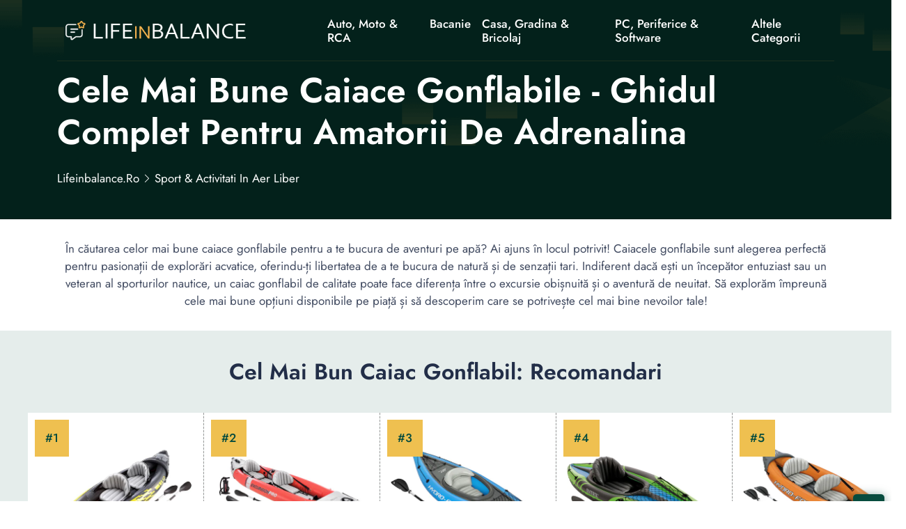

--- FILE ---
content_type: text/html; charset=UTF-8
request_url: https://lifeinbalance.ro/sport-activitati-in-aer-liber/cel-mai-bun-caiac-gonflabil/
body_size: 17051
content:
<!DOCTYPE html>
<html lang="ro">

<head>
    <!-- required meta -->
    <meta charset="UTF-8">
    <meta http-equiv="X-UA-Compatible" content="IE=edge">
    <meta name="viewport" content="width=device-width, initial-scale=1.0">
    <!-- #favicon -->
    <link rel="shortcut icon" href="/favicon.ico" type="image/x-icon">
    <link rel="preload" href="/assets/fonts/bootstrap-iconse52a.woff2?1fa40e8900654d2863d011707b9fb6f2" as="font" type="font/woff2" crossorigin>
    <link rel="preload" href="/assets/fonts/92zatBhPNqw73oDd4iYl.woff2" as="font" type="font/woff2" crossorigin>
    <link rel="preload" href="/assets/fonts/92zatBhPNqw73ord4iYl.woff2" as="font" type="font/woff2" crossorigin>
    <link rel="preload" href="/assets/fonts/92zatBhPNqw73oTd4g.woff2" as="font" type="font/woff2" crossorigin>

            <link rel="stylesheet" href="/assets/css/stylenew.css">
    <script>
      var marketplusGclidCookieTime = 72; // How many hours will the cookie with the specific gclid last

      function marketPlusSetCookie(cname, cvalue, exhours) {
        const d = new Date();
        d.setTime(d.getTime() + (exhours*60*60*1000));
        let expires = "expires="+ d.toUTCString();
        document.cookie = cname + "=" + cvalue + ";" + expires + ";path=/";
      }

      function marketPlusGetParam(p){
        var match = RegExp('[?&]' + p + '=([^&]*)').exec(window.location.search);
        return match && decodeURIComponent(match[1].replace(/\+/g, ' '));
      }

      function marketPlusGetCookie(cname) {
        let name = cname + "=";
        let decodedCookie = decodeURIComponent(document.cookie);
        let ca = decodedCookie.split(';');
        for(let i = 0; i <ca.length; i++) {
          let c = ca[i];
          while (c.charAt(0) == ' ') {
            c = c.substring(1);
          }
          if (c.indexOf(name) == 0) {
            return c.substring(name.length, c.length);
          }
        }
        return false;
      }

      var marketPlusGclidCookie = false; // Do not change it
      if(marketPlusGetParam('gclid'))
      { 
        marketPlusGclidCookie = marketPlusGetParam('gclid');
        marketPlusSetCookie('marketPlusGclidCookie', marketPlusGclidCookie, marketplusGclidCookieTime);
      }
      else
      {
        marketPlusGclidCookie = marketPlusGetCookie('marketPlusGclidCookie');
      }


  
    /* Script for form ends here */


</script>    <title>🥇 Cele Mai Bune Caiace Gonflabile - Ghidul Complet pentru Amatorii de Adrenalina</title>
    <meta name="keywords" content="">
    <meta name="description" content="⭐ Descoperă cele mai bune caiace gonflabile pentru aventuri pe apă. Alege confortul și siguranța pentru experiențe de neuitat. ⭕">
    <meta name="robots" content="index,follow,noodp">
    <link rel="canonical" href="https://lifeinbalance.ro/sport-activitati-in-aer-liber/cel-mai-bun-caiac-gonflabil/">


      <meta property="og:title" content="Cele Mai Bune Caiace Gonflabile - Ghidul Complet pentru Amatorii de Adrenalina">
      <meta property="og:description" content="Descoperă cele mai bune caiace gonflabile pentru aventuri pe apă. Alege confortul și siguranța pentru experiențe de neuitat.">
      <meta property="og:image" content="https://s13emagst.akamaized.net/products/19309/19308283/images/res_c34a755c1f92d1c49b4cdef3d93f5416.jpg?width=450&height=450&hash=B4AFA64EF91E6BEBC5DA69B6DE1EC0ED">
      <meta property="og:url" content="https://lifeinbalance.ro/sport-activitati-in-aer-liber/cel-mai-bun-caiac-gonflabil/">
      <!-- Twitter Card data -->
      <meta name="twitter:card" content="summary_large_image">
      <meta name="twitter:title" content="Cele Mai Bune Caiace Gonflabile - Ghidul Complet pentru Amatorii de Adrenalina">
      <meta name="twitter:description" content="Descoperă cele mai bune caiace gonflabile pentru aventuri pe apă. Alege confortul și siguranța pentru experiențe de neuitat.">
      <meta name="twitter:image" content="https://s13emagst.akamaized.net/products/19309/19308283/images/res_c34a755c1f92d1c49b4cdef3d93f5416.jpg?width=450&height=450&hash=B4AFA64EF91E6BEBC5DA69B6DE1EC0ED">

          <script type="application/ld+json">{
      "@context": "https://schema.org",
      "@type": "Article",
      "headline": "Cele Mai Bune Caiace Gonflabile - Ghidul Complet pentru Amatorii de Adrenalina",
      "url": "https://lifeinbalance.ro/sport-activitati-in-aer-liber/cel-mai-bun-caiac-gonflabil/",
      "image": [
        "https://s13emagst.akamaized.net/products/19309/19308283/images/res_c34a755c1f92d1c49b4cdef3d93f5416.jpg?width=450&height=450&hash=B4AFA64EF91E6BEBC5DA69B6DE1EC0ED"
      ],
      "author": {
        "@type": "Person",
        "name": "Razvan Pepelea",
          "image": "https://static.lifeinbalance.ro/wp-content/uploads/2023/11/pepelea-razvan.png",
          "jobTitle":"Autor Reviewer: Tehnologie, Alimentație, Activități Outdoor",
          "worksFor": {
            "@type": "Organization",
            "name": "lifeinbalance.ro"
          },
          "sameAs": [
            "https://www.linkedin.com/in/pepelea-razvan-58100842/"
          ],



        "url": "https://lifeinbalance.ro/autor/razvan-pepelea/"
      },
      "publisher": {
        "@type": "Organization",
        "name": "lifeinbalance.ro",
                "logo": {
              "@type": "ImageObject",
              "url": "https://lifeinbalance.ro/assets/images/lifeinbalance.ro.png"
        }
              },
      "datePublished": "2023-11-28T05:00:06+02:00",
      "dateModified": "2023-11-28T05:00:06+02:00",
      "description": "Descoperă cele mai bune caiace gonflabile pentru aventuri pe apă. Alege confortul și siguranța pentru experiențe de neuitat.",
      "mainEntityOfPage": {
        "@type": "WebPage",
        "@id": "https://lifeinbalance.ro/sport-activitati-in-aer-liber/cel-mai-bun-caiac-gonflabil/"
      }
    }
    </script>


</head>

<body>
        <!--header-section start-->
    <header class="header-section supermenu" id="supermenu">
        <div class="container">
            <div class="row">
                <div class="col-12">
                    <nav class="navbar navbar-expand-xl nav-shadow" id="#navbar">
                        <a class="navbar-brand" href="/"><img width="400" height="48" src="/assets/images/lifeinbalance.ro.png" class="logo" alt="lifeinbalance.ro"></a>
                        <button class="navbar-toggler" name="Meniu" aria-label="Meniu" data-bs-toggle="offcanvas" data-bs-target="#offcanvasRight" aria-controls="offcanvasRight">
                            <i class="bi bi-list"></i>
                        </button>

                        <div class="collapse navbar-collapse ms-auto " id="navbar-content">
                            <div class="main-menu">
                                <ul class="navbar-nav mb-lg-0 mx-auto">
                             
                                                                            <li class="nav-item dropdown">
                                            <a class="nav-link" title="Auto, Moto & RCA" href="https://lifeinbalance.ro/auto-moto-rca/" > Auto, Moto & RCA </a>
                                                                                     </li> 
                                                                     
                                                                            <li class="nav-item dropdown">
                                            <a class="nav-link" title="Bacanie" href="https://lifeinbalance.ro/bacanie/" > Bacanie </a>
                                                                                     </li> 
                                                                     
                                                                            <li class="nav-item dropdown">
                                            <a class="nav-link" title="Casa, Gradina & Bricolaj" href="https://lifeinbalance.ro/casa-gradina-bricolaj/" > Casa, Gradina & Bricolaj </a>
                                                                                             <ul class="dropdown-menu">
                                                   
                                                                                                             <li><a title="Electrocasnice & Climatizare" href="https://lifeinbalance.ro/electrocasnice-climatizare/">Electrocasnice & Climatizare</a></li>
                                                                                                    </ul>
                                                                                    </li> 
                                                                     
                                                                            <li class="nav-item dropdown">
                                            <a class="nav-link" title="PC, Periferice & Software" href="https://lifeinbalance.ro/pc-periferice-software/"> PC, Periferice & Software </a>
                                                                                             <ul class="dropdown-menu">
                                                   
                                                                                                             <li><a title="Laptop, Tablete & Telefoane" href="https://lifeinbalance.ro/laptop-tablete-telefoane/">Laptop, Tablete & Telefoane</a></li>
                                                                                                            <li><a title="Gaming, Carti & Birotica" href="https://lifeinbalance.ro/gaming-carti-birotica/">Gaming, Carti & Birotica</a></li>
                                                                                                    </ul>
                                                                                    </li> 
                                                                     
                                                                            <li class="nav-item dropdown">
                                            <a class="nav-link" title="Altele Categorii" href="#" > Altele Categorii </a>
                                                                                             <ul class="dropdown-menu">
                                                   
                                                                                                             <li><a title="TV, Audio-Video & Foto" href="https://lifeinbalance.ro/tv-audio-video-foto/">TV, Audio-Video & Foto</a></li>
                                                                                                            <li><a title="Sport & Activitati in Aer Liber" href="https://lifeinbalance.ro/sport-activitati-in-aer-liber/">Sport & Activitati in Aer Liber</a></li>
                                                                                                            <li><a title="Jucarii, Copii & Bebe" href="https://lifeinbalance.ro/jucarii-copii-bebe/">Jucarii, Copii & Bebe</a></li>
                                                                                                            <li><a title="Ingrijire Personala & Cosmetice" href="https://lifeinbalance.ro/ingrijire-personala-cosmetice/">Ingrijire Personala & Cosmetice</a></li>
                                                                                                            <li><a title="Fashion" href="https://lifeinbalance.ro/fashion/">Fashion</a></li>
                                                                                                            <li><a title="Toate Categoriile" href="https://lifeinbalance.ro/categorii/">Toate Categoriile</a></li>
                                                                                                    </ul>
                                                                                    </li> 
                                                                     
                                                                     
                                                                     
                                                                     
                                                                     
                                                                     
                                                                     
                                                                     
                                                                     
                                                                     
                                                                     
                                                                     
                                                                     
                                                                     
                                                                     
                                                                     
                                                                     


                                </ul>
                               
                            </div>
                        </div>
                    </nav>
                </div>
            </div>
        </div>
    </header>
        <!-- Offcanvas More info-->
    <div class="offcanvas offcanvas-end " tabindex="-1" id="offcanvasRight">
        <div class="offcanvas-body custom-nevbar">
            <div class="row">
                <div class="col-md-7 col-xl-8">
                    <div class="custom-nevbar__left">
                        <button type="button" class="close-icon d-md-none ms-auto" data-bs-dismiss="offcanvas" aria-label="Close"><i class="bi bi-x"></i></button>
                        <ul class="custom-nevbar__nav mb-lg-0">
                             
                            
                                 
                                    <li class="menu_item dropdown">
                                        <a class="menu_link    " title="" href=""  > Auto, Moto & RCA </a>
                                                                            </li>
                                                              
                                 
                                    <li class="menu_item dropdown">
                                        <a class="menu_link    " title="" href=""  > Bacanie </a>
                                                                            </li>
                                                              
                                 
                                    <li class="menu_item dropdown">
                                        <a class="menu_link    dropdown-toggle" title="" href=""  role="button" data-bs-toggle="dropdown" aria-expanded="false"  > Casa, Gradina si Bricolaj </a>
                                                                                    <ul class="dropdown-menu">
                                                                                                    <li><a title="Casa, Gradina si Bricolaj" class="dropdown-item" href="https://lifeinbalance.ro/casa-gradina-bricolaj/">Casa, Gradina si Bricolaj</a></li>
                                                                                                    <li><a title="Electrocasnice & Climatizare" class="dropdown-item" href="https://lifeinbalance.ro/electrocasnice-climatizare/">Electrocasnice & Climatizare</a></li>
                                                                                            </ul>
                                                                            </li>
                                                              
                                 
                                    <li class="menu_item dropdown">
                                        <a class="menu_link    dropdown-toggle" title="" href=""  role="button" data-bs-toggle="dropdown" aria-expanded="false"  > PC, Periferice & Software </a>
                                                                                    <ul class="dropdown-menu">
                                                                                                    <li><a title="PC, Periferice & Software" class="dropdown-item" href="https://lifeinbalance.ro/pc-periferice-software/">PC, Periferice & Software</a></li>
                                                                                                    <li><a title="Laptop, Tablete & Telefoane" class="dropdown-item" href="https://lifeinbalance.ro/laptop-tablete-telefoane/">Laptop, Tablete & Telefoane</a></li>
                                                                                                    <li><a title="Gaming, Carti & Birotica" class="dropdown-item" href="https://lifeinbalance.ro/gaming-carti-birotica/">Gaming, Carti & Birotica</a></li>
                                                                                            </ul>
                                                                            </li>
                                                              
                                 
                                    <li class="menu_item dropdown">
                                        <a class="menu_link    dropdown-toggle" title="" href=""  role="button" data-bs-toggle="dropdown" aria-expanded="false"  > Altele Categorii </a>
                                                                                    <ul class="dropdown-menu">
                                                                                                    <li><a title="TV, Audio-Video & Foto" class="dropdown-item" href="https://lifeinbalance.ro/tv-audio-video-foto/">TV, Audio-Video & Foto</a></li>
                                                                                                    <li><a title="Sport & Activitati in Aer Liber" class="dropdown-item" href="https://lifeinbalance.ro/sport-activitati-in-aer-liber/">Sport & Activitati in Aer Liber</a></li>
                                                                                                    <li><a title="Jucarii, Copii & Bebe" class="dropdown-item" href="https://lifeinbalance.ro/jucarii-copii-bebe/">Jucarii, Copii & Bebe</a></li>
                                                                                                    <li><a title="Ingrijire Personala & Cosmetice" class="dropdown-item" href="https://lifeinbalance.ro/ingrijire-personala-cosmetice/">Ingrijire Personala & Cosmetice</a></li>
                                                                                                    <li><a title="Fashion" class="dropdown-item" href="https://lifeinbalance.ro/fashion/">Fashion</a></li>
                                                                                                    <li><a title="Toate Categoriile" class="dropdown-item" href="https://lifeinbalance.ro/categorii/">Toate Categoriile</a></li>
                                                                                            </ul>
                                                                            </li>
                                                              
                                                             
                                                             
                                                             
                                                             
                                                             
                                                             
                                                             
                                                             
                                                             
                                                             
                                                             
                                                             
                                                             
                                                             
                                                             
                                                             


                        </ul>
                    </div>
                </div>
                            </div>
        </div>
    </div>
    <!-- header-section end -->

        <!-- Banner Start -->


    <main>
        <article>
            <section class="banner">
                <div class="container ">
                    <div class="row gy-4 gy-sm-0 align-items-center">
                        <div class="col-12 col-sm-12">
                            <div class="banner__content">
                                <h1 class="banner__title display-4  ">Cele Mai Bune Caiace Gonflabile - Ghidul Complet Pentru Amatorii De Adrenalina</h1> 
                                <nav aria-label="breadcrumb">
                                    <ol class="breadcrumb"  itemscope itemtype="https://schema.org/BreadcrumbList">
                                        <li itemprop="itemListElement" itemscope
                  itemtype="https://schema.org/ListItem" class="breadcrumb-item"><a itemprop="item" title="lifeinbalance.ro" href="//lifeinbalance.ro"><span itemprop="name">lifeinbalance.ro</span></a><meta itemprop="position" content="1" /></li>


                                                                                    <li class="breadcrumb-item" itemprop="itemListElement" itemscope
                  itemtype="https://schema.org/ListItem" ><a  itemprop="item" title="Sport &amp; Activitati in aer liber" href="https://lifeinbalance.ro/sport-activitati-in-aer-liber/"><span itemprop="name">Sport &amp; Activitati in aer liber</span></a>  <meta itemprop="position" content="2" /></li>                                                                           </ol>
                                </nav>
                            </div>
                        </div>
                       
                    </div>
                </div>
            </section>
            <!-- Banner End -->
         
            <div class="container">
                <div class="row justify-content-center">
                        <div class="col-12 col-lg-12 col-xxl-12">
                            <div class="section__header">
                                <p class="section__header-content  "> În căutarea celor mai bune caiace gonflabile pentru a te bucura de aventuri pe apă? Ai ajuns în locul potrivit! Caiacele gonflabile sunt alegerea perfectă pentru pasionații de explorări acvatice, oferindu-ți libertatea de a te bucura de natură și de senzații tari. Indiferent dacă ești un începător entuziast sau un veteran al sporturilor nautice, un caiac gonflabil de calitate poate face diferența între o excursie obișnuită și o aventură de neuitat. Să explorăm împreună cele mai bune opțiuni disponibile pe piață și să descoperim care se potrivește cel mai bine nevoilor tale!</p>
                            </div>
                        </div>
                    </div>
            </div>
          

            <!-- DE COPIAT TABEL -->
        <section class="zLoanComparison">

        <h2>Cel Mai Bun Caiac Gonflabil: Recomandari</h2> 

            <div class="zWrap">

      
                                   <div class="zCard">


                    <div class="zImgWrap"   >
                        <img  loading="lazy" width="250" height="250"      data-src="https://s13emagst.akamaized.net/products/19309/19308283/images/res_c34a755c1f92d1c49b4cdef3d93f5416.jpg?width=450&height=450&hash=B4AFA64EF91E6BEBC5DA69B6DE1EC0ED" alt="Caiac gonflabil Intex Explorer K2, vasle Al incluse, 3.12m x 91cm">
                                                </div>

                    <div class="zTitle">
                        <h3 data-height>Caiac Gonflabil Intex Explorer K2, Vasle Al Incluse, 3.12m X 91cm</h3>
                    </div>

                    <div class="zRating">
                        <p class="supercard-rating">Scor: 4.8 <span></span></p>
                        <div class="star_review">
                            <i class="bi bi-star-fill star-active"></i>
                            <i class="bi bi-star-fill star-active"></i>
                            <i class="bi bi-star-fill star-active"></i>
                            <i class="bi bi-star-fill star-active"></i>
                            <i class="bi bi-star-half star-active"></i>
                        </div>
                    </div>

                                         <div class="zSpecs">
                        <ul data-height>
                                                             <li><i class="bi bi-check2-circle"></i> Sport: Kaiac canoe</li>
                                                            <li><i class="bi bi-check2-circle"></i> Tip chila: Soft</li>
                                                            <li><i class="bi bi-check2-circle"></i> Tip: Gonflabil</li>
                                
                        </ul>
                    </div>
                      

                                            <div class="zVerifica">
                            <div  class="zVerificaInner" data-height>
                              <a target="_blank" href="/go?u=https%3A%2F%2Fwww.emag.ro%2Fcaiac-gonflabil-intex-explorer-k2-vasle-al-incluse-3-12m-x-91cm-6941057463070%2Fpd%2FD5538CBBM%2F" rel="nofollow" class="w100 btn_theme">Click si Verifica Pret<i class="bi bi-arrow-up-right"></i><span ></span></a>
                            
                            </div>

                        </div>

                    
                                           <div class="zProContra">
                            <input type="checkbox"  aria-label="Pro & Contra">
                            <div class="pro">
                                <div  data-height>
                                    <span><i class="bi bi-check-circle-fill"></i>Pro</span>
                                    <ul>
                                                                                    <li><i class="bi bi-check2"></i>Material rezistent din vinil pentru durabilitate și rezistență la factorii de mediu</li>
                                                                                    <li><i class="bi bi-check2"></i>Construcție cu 3 camere de aer pentru siguranță suplimentară în cazul unei defecțiuni</li>
                                                                                    <li><i class="bi bi-check2"></i>Include padele, scaune gonflabile reglabile și kit de reparații pentru o experiență completă</li>
                                                                            </ul>
                                </div>
                            </div>
                                                          <div class="contra">
                                <span><i class="bi bi-x-circle-fill"></i>Contra</span>
                                <ul>
                                                                            <li><i class="bi  bi-x-lg"></i>Lipsa unei pompe electrice incluse pentru umflare rapidă</li>
                                                                            <li><i class="bi  bi-x-lg"></i>Posibilitatea de a fi mai greu decât alte caiace similare din alte materiale</li>
                                                                    </ul>
                            </div>
                                                </div>
                    
                    <div class="zMore">
                        <a href="#caiac-gonflabil-intex-explorer-k2-vasle-al-incluse-3-12m-x-91cm" class="btn_theme_more">Citeste recenzia completa</a>
                    </div>

                </div>


                                   <div class="zCard">


                    <div class="zImgWrap"   >
                        <img  loading="lazy" width="250" height="250"      data-src="https://s13emagst.akamaized.net/products/21350/21349438/images/res_2dd0488cfd0c8d8736e73f0f82a1ec52.jpg?width=450&height=450&hash=EA4E8976A4F3D0458B19D15F7A42DB0A" alt="Caiac gonflabil Intex Excursion Pro Pompa si vasle incluse, 3.8m x 0.94m">
                                                </div>

                    <div class="zTitle">
                        <h3 data-height>Caiac Gonflabil Intex Excursion Pro Pompa Si Vasle Incluse, 3.8m X 0.94m</h3>
                    </div>

                    <div class="zRating">
                        <p class="supercard-rating">Scor: 4.8 <span></span></p>
                        <div class="star_review">
                            <i class="bi bi-star-fill star-active"></i>
                            <i class="bi bi-star-fill star-active"></i>
                            <i class="bi bi-star-fill star-active"></i>
                            <i class="bi bi-star-fill star-active"></i>
                            <i class="bi bi-star-half star-active"></i>
                        </div>
                    </div>

                                         <div class="zSpecs">
                        <ul data-height>
                                                             <li><i class="bi bi-check2-circle"></i> Sport: Kaiac canoe</li>
                                                            <li><i class="bi bi-check2-circle"></i> Tip chila: Soft</li>
                                                            <li><i class="bi bi-check2-circle"></i> Tip podina: Umplut cu aer</li>
                                
                        </ul>
                    </div>
                      

                                            <div class="zVerifica">
                            <div  class="zVerificaInner" data-height>
                              <a target="_blank" href="/go?u=https%3A%2F%2Fwww.emag.ro%2Fcaiac-gonflabil-intex-excursion-pro-pompa-si-vasle-incluse-3-8m-x-0-94m-6941057413242%2Fpd%2FDS5431BBM%2F" rel="nofollow" class="w100 btn_theme">Click si Verifica Pret<i class="bi bi-arrow-up-right"></i><span ></span></a>
                            
                            </div>

                        </div>

                    
                                           <div class="zProContra">
                            <input type="checkbox"  aria-label="Pro & Contra">
                            <div class="pro">
                                <div  data-height>
                                    <span><i class="bi bi-check-circle-fill"></i>Pro</span>
                                    <ul>
                                                                                    <li><i class="bi bi-check2"></i>Rezistența la radiații UV și abraziune</li>
                                                                                    <li><i class="bi bi-check2"></i>Umflare și dezumflare ușoară</li>
                                                                                    <li><i class="bi bi-check2"></i>Suporturi reglabile pentru picioare</li>
                                                                            </ul>
                                </div>
                            </div>
                                                          <div class="contra">
                                <span><i class="bi bi-x-circle-fill"></i>Contra</span>
                                <ul>
                                                                            <li><i class="bi  bi-x-lg"></i>Posibilă dificultate în manevrarea în ape foarte agitate</li>
                                                                            <li><i class="bi  bi-x-lg"></i>Necesită umflare și dezumflare înainte și după fiecare utilizare</li>
                                                                            <li><i class="bi  bi-x-lg"></i>Greutate relativ mare pentru transport</li>
                                                                    </ul>
                            </div>
                                                </div>
                    
                    <div class="zMore">
                        <a href="#caiac-gonflabil-intex-excursion-pro-pompa-si-vasle-incluse-3-8m-x-0-94m" class="btn_theme_more">Citeste recenzia completa</a>
                    </div>

                </div>


                                   <div class="zCard">


                    <div class="zImgWrap"   >
                        <img  loading="lazy" width="250" height="250"      data-src="https://s13emagst.akamaized.net/products/52575/52574587/images/res_4992dc119a2f92f090024e8b62395d30.jpg?width=450&height=450&hash=4D48374AE877BDA2ABDDBA3CABA56110" alt="Caiac 1 persoana Hydro-Force Cove Champion X1, 275x81 cm, 1 padela, 1 pompa de mana, 2 aripioare, kit de reparatie">
                                                </div>

                    <div class="zTitle">
                        <h3 data-height>Caiac 1 Persoana Hydro-Force Cove Champion X1, 275x81 Cm, 1 Padela, 1 Pompa De Mana, 2 Aripioare, Kit De Reparatie</h3>
                    </div>

                    <div class="zRating">
                        <p class="supercard-rating">Scor: 4.8 <span></span></p>
                        <div class="star_review">
                            <i class="bi bi-star-fill star-active"></i>
                            <i class="bi bi-star-fill star-active"></i>
                            <i class="bi bi-star-fill star-active"></i>
                            <i class="bi bi-star-fill star-active"></i>
                            <i class="bi bi-star-half star-active"></i>
                        </div>
                    </div>

                                         <div class="zSpecs">
                        <ul data-height>
                                                             <li><i class="bi bi-check2-circle"></i> Sport: Kaiac canoe</li>
                                                            <li><i class="bi bi-check2-circle"></i> Tip chila: Rigida</li>
                                                            <li><i class="bi bi-check2-circle"></i> Tip: Gonflabil</li>
                                
                        </ul>
                    </div>
                      

                                            <div class="zVerifica">
                            <div  class="zVerificaInner" data-height>
                              <a target="_blank" href="/go?u=https%3A%2F%2Fwww.emag.ro%2Fcaiac-1-persoana-hydro-force-cove-champion-x1-275x81-cm-1-padela-1-pompa-de-mana-2-aripioare-kit-de-reparatie-6941607331484%2Fpd%2FDXDQ8RMBM%2F" rel="nofollow" class="w100 btn_theme">Click si Verifica Pret<i class="bi bi-arrow-up-right"></i><span ></span></a>
                            
                            </div>

                        </div>

                    
                                           <div class="zProContra">
                            <input type="checkbox"  aria-label="Pro & Contra">
                            <div class="pro">
                                <div  data-height>
                                    <span><i class="bi bi-check-circle-fill"></i>Pro</span>
                                    <ul>
                                                                                    <li><i class="bi bi-check2"></i>Podeaua umflata ferma si rigida asigura stabilitate si confort</li>
                                                                                    <li><i class="bi bi-check2"></i>Doua aripioare optionale pentru diferite conditii de apa ofera versatilitate</li>
                                                                                    <li><i class="bi bi-check2"></i>Carlinga confortabila cu scaun gonflabil asigura o experienta placuta</li>
                                                                            </ul>
                                </div>
                            </div>
                                                          <div class="contra">
                                <span><i class="bi bi-x-circle-fill"></i>Contra</span>
                                <ul>
                                                                            <li><i class="bi  bi-x-lg"></i>Incarcatura maxima de 100 Kg poate fi limitativa pentru anumiti utilizatori</li>
                                                                            <li><i class="bi  bi-x-lg"></i>Greutatea de 9.94 Kg poate fi considerata mare pentru un caiac gonflabil</li>
                                                                    </ul>
                            </div>
                                                </div>
                    
                    <div class="zMore">
                        <a href="#caiac-1-persoana-hydro-force-cove-champion-x1-275x81-cm-1-padela-1-pompa-de-mana-2-aripioare-kit-de-reparatie" class="btn_theme_more">Citeste recenzia completa</a>
                    </div>

                </div>


                                   <div class="zCard">


                    <div class="zImgWrap"   >
                        <img  loading="lazy" width="250" height="250"      data-src="https://s13emagst.akamaized.net/products/19309/19308325/images/res_44f663735014600e4d7a2b380be70cbf.jpg?width=450&height=450&hash=DE9DE1F10208FAE96F0F99B46E8F3281" alt="Caiac gonflabil Intex Challenger K1 pompa + vasle incluse, 2.74m x 76cm">
                                                </div>

                    <div class="zTitle">
                        <h3 data-height>Caiac Gonflabil Intex Challenger K1 Pompa + Vasle Incluse, 2.74m X 76cm</h3>
                    </div>

                    <div class="zRating">
                        <p class="supercard-rating">Scor: 4.8 <span></span></p>
                        <div class="star_review">
                            <i class="bi bi-star-fill star-active"></i>
                            <i class="bi bi-star-fill star-active"></i>
                            <i class="bi bi-star-fill star-active"></i>
                            <i class="bi bi-star-fill star-active"></i>
                            <i class="bi bi-star-half star-active"></i>
                        </div>
                    </div>

                                         <div class="zSpecs">
                        <ul data-height>
                                                             <li><i class="bi bi-check2-circle"></i> Sport: Kaiac canoe</li>
                                                            <li><i class="bi bi-check2-circle"></i> Tip chila: Soft</li>
                                                            <li><i class="bi bi-check2-circle"></i> Tip: Pneumatica pliabila</li>
                                
                        </ul>
                    </div>
                      

                                            <div class="zVerifica">
                            <div  class="zVerificaInner" data-height>
                              <a target="_blank" href="/go?u=https%3A%2F%2Fwww.emag.ro%2Fcaiac-gonflabil-intex-challenger-k1-pompa-vasle-incluse-2-74m-x-76cm-6941057463056%2Fpd%2FDD838CBBM%2F" rel="nofollow" class="w100 btn_theme">Click si Verifica Pret<i class="bi bi-arrow-up-right"></i><span ></span></a>
                            
                            </div>

                        </div>

                    
                                           <div class="zProContra">
                            <input type="checkbox"  aria-label="Pro & Contra">
                            <div class="pro">
                                <div  data-height>
                                    <span><i class="bi bi-check-circle-fill"></i>Pro</span>
                                    <ul>
                                                                                    <li><i class="bi bi-check2"></i>Ușor de asamblat și demontat</li>
                                                                                    <li><i class="bi bi-check2"></i>Vaslele din aluminiu sunt ușoare și rezistente</li>
                                                                                    <li><i class="bi bi-check2"></i>Dotat cu scaun gonflabil cu spătar și formă ergonomică pentru confort</li>
                                                                            </ul>
                                </div>
                            </div>
                                                          <div class="contra">
                                <span><i class="bi bi-x-circle-fill"></i>Contra</span>
                                <ul>
                                                                            <li><i class="bi  bi-x-lg"></i>Capacitate maximă de încărcare limitată la 100 kg</li>
                                                                            <li><i class="bi  bi-x-lg"></i>Dimensiuni impachetat destul de mari pentru transport</li>
                                                                    </ul>
                            </div>
                                                </div>
                    
                    <div class="zMore">
                        <a href="#caiac-gonflabil-intex-challenger-k1-pompa-vasle-incluse-2-74m-x-76cm" class="btn_theme_more">Citeste recenzia completa</a>
                    </div>

                </div>


                                   <div class="zCard">


                    <div class="zImgWrap"   >
                        <img  loading="lazy" width="250" height="250"      data-src="https://s13emagst.akamaized.net/products/52575/52574589/images/res_a252978213e074e5eeeaa05b2e93bcc1.jpg?width=450&height=450&hash=853C8CE228A021DD871B6AE2347CDC1C" alt="Caiac 2 persoane Hydro-Force Rapid X2, 321x100 cm, 2 padele, 1 pompa de mana, 1 aripioara, kit de reparatie">
                                                </div>

                    <div class="zTitle">
                        <h3 data-height>Caiac 2 Persoane Hydro-Force Rapid X2, 321x100 Cm, 2 Padele, 1 Pompa De Mana, 1 Aripioara, Kit De Reparatie</h3>
                    </div>

                    <div class="zRating">
                        <p class="supercard-rating">Scor: 4.8 <span></span></p>
                        <div class="star_review">
                            <i class="bi bi-star-fill star-active"></i>
                            <i class="bi bi-star-fill star-active"></i>
                            <i class="bi bi-star-fill star-active"></i>
                            <i class="bi bi-star-fill star-active"></i>
                            <i class="bi bi-star-half star-active"></i>
                        </div>
                    </div>

                                         <div class="zSpecs">
                        <ul data-height>
                                                             <li><i class="bi bi-check2-circle"></i> Sport: Kaiac canoe</li>
                                                            <li><i class="bi bi-check2-circle"></i> Tip: Gonflabil</li>
                                                            <li><i class="bi bi-check2-circle"></i> Tip podina: Umplut cu aer</li>
                                
                        </ul>
                    </div>
                      

                                            <div class="zVerifica">
                            <div  class="zVerificaInner" data-height>
                              <a target="_blank" href="/go?u=https%3A%2F%2Fwww.emag.ro%2Fcaiac-2-persoane-hydro-force-rapid-x2-321x100-cm-2-padele-1-pompa-de-mana-1-aripioara-kit-de-reparatie-6941607331538%2Fpd%2FDFDQ8RMBM%2F" rel="nofollow" class="w100 btn_theme">Click si Verifica Pret<i class="bi bi-arrow-up-right"></i><span ></span></a>
                            
                            </div>

                        </div>

                    
                                           <div class="zProContra">
                            <input type="checkbox"  aria-label="Pro & Contra">
                            <div class="pro">
                                <div  data-height>
                                    <span><i class="bi bi-check-circle-fill"></i>Pro</span>
                                    <ul>
                                                                                    <li><i class="bi bi-check2"></i>Capacitate mare de greutate de până la 160 kg</li>
                                                                                    <li><i class="bi bi-check2"></i>Material PVC rezistent pentru durabilitate și siguranță</li>
                                                                                    <li><i class="bi bi-check2"></i>Aripioara centrala detasabila pentru stabilitate directionala</li>
                                                                            </ul>
                                </div>
                            </div>
                                                          <div class="contra">
                                <span><i class="bi bi-x-circle-fill"></i>Contra</span>
                                <ul>
                                                                            <li><i class="bi  bi-x-lg"></i>Greutatea produsului poate fi considerată mare pentru transportul și manipularea ușoară</li>
                                                                            <li><i class="bi  bi-x-lg"></i>Dimensiunile la dezumflare pot necesita spațiu suplimentar pentru depozitare</li>
                                                                    </ul>
                            </div>
                                                </div>
                    
                    <div class="zMore">
                        <a href="#caiac-2-persoane-hydro-force-rapid-x2-321x100-cm-2-padele-1-pompa-de-mana-1-aripioara-kit-de-reparatie" class="btn_theme_more">Citeste recenzia completa</a>
                    </div>

                </div>


                   




            </div>

        </section>
        <!-- End: De COPIAT TABEL -->


        <section id="stickyproduct" class="notvisible">
	
	<div class="container">
		
		<div class="row">
			
				<div class="col-12 col-xl-8 order-1 order-xl-0">
					
					<div class="affiliatebar">
		
						<span class="affiliatetitle">Set Mobilier De Gradina DeHome MG600, Canapea, Fotolii Si Masuta Incluse</span>
						<span class="affiliaterating">
								
								<div class="zRating">
			                        <div class="star_review">
			                            <i class="bi bi-star-fill star-active"></i>
			                            <i class="bi bi-star-fill star-active"></i>
			                            <i class="bi bi-star-fill star-active"></i>
			                            <i class="bi bi-star-fill star-active"></i>
			                            <i class="bi bi-star-half star-active"></i>
			                        </div>
			                    </div>

						</span>
						<span class="affiliatebutton">
							
							<a target="_blank" href="/go?u=https%3A%2F%2Fwww.emag.ro%[base64]%2Fpd%2FDXDZWGMBM%2F" rel="nofollow" class="btn_theme">Verifica Pretul <i class="bi bi-arrow-up-right"></i><span style="top: 34.7344px; left: 193.203px;"></span></a>

						</span>

					</div>


				</div>

				<div class="col-12 col-xl-4 btn_sticky">
					
					<div class="affiliatesidebar">
						


					</div>

				</div>

		</div>


	</div>


</section>

<style type="text/css">

.affiliatetitle {
    flex-grow: 1;
    line-height: 54px;
    margin-right: 15px;
    white-space: nowrap;
    margin-left: 15px;
    overflow: hidden;
    text-overflow: ellipsis;
}
.affiliatebar {background-color:#000;  overflow: hidden;   color:#fff; display: flex;   justify-content: space-between;     border-radius: 0 0 16px 16px; }
.notvisible {
    visibility: hidden;
    /* Other styles */
}
.notvisible .affiliatebutton {  display:none !important }
@media (max-width: 768px){
	.affiliatebar  { padding: 10px;}
	#stickyproduct .row, .affiliatebar  { display:block; }
	.affiliaterating .star_review { padding:0 !important }
	.affiliatetitle { margin-right:0; margin-left:0;     display: block;
    padding-right: 45px; line-height:30px }
	.affiliatebutton i{ font-size:22px; }
	.affiliatebutton a { padding:10px !important; }
	.affiliatebutton { position:absolute; right:25px; top:15px }
}


.affiliatebutton a { margin-top:0px !important }
.affiliaterating .star_review {     padding: 15px 5px; }
#stickyproduct { 
		position: fixed;
	    top: 0;
	    left: 0;
	    z-index: 2;
	    right: 0;

 }
</style>


            <!-- loan-reviews-details start -->
            <section class="reviews-details section" id="article-content">
                <div class="container ">
                    <div class="row">
                        <div class="col-12 col-xl-8 order-1 order-xl-0">
                            <div class="reviews-details__area">

                                

                                        <!-- PRODUCT -->
                                        <div class="reviews-details__part pagecontent" id="caiac-gonflabil-intex-explorer-k2-vasle-al-incluse-3-12m-x-91cm"  itemscope itemtype="https://schema.org/Product">
                                            <div class="prize-card-subtitle">#1</div>
                                            <div class="loan-reviews loan-reviews--secondary">
                                                <div class="row justify-content-center">
                                                    <div class="col-12">
                                                        <div class="d-flex flex-column gap-4">
                                                            <div class="loan-reviews_card card  ">
                                                                <div class="loan-reviews__part-one">
                                                                    <div class="loan-reviews__thumb">
                                                                         <img loading="lazy" width="195"  height="195" itemprop="image"  data-src="https://s13emagst.akamaized.net/products/19309/19308283/images/res_c34a755c1f92d1c49b4cdef3d93f5416.jpg?width=450&height=450&hash=B4AFA64EF91E6BEBC5DA69B6DE1EC0ED" alt="Caiac gonflabil Intex Explorer K2, vasle Al incluse, 3.12m x 91cm">
                                                                    </div>
                                                                    <div class="loan-reviews__review"  itemprop="aggregateRating" itemscope itemtype="https://schema.org/AggregateRating">
                                                                        <meta itemprop="ratingValue" content="4.8">
                                                                        <meta itemprop="reviewCount" content="58">
                                                                        <p class="rating"> 4.8</p>
                                                                        <div class="d-flex gap-2 flex-column">
                                                                            <div class="star_review">
                                                                                <i class="bi bi-star-fill star-active"></i>
                                                                                <i class="bi bi-star-fill star-active"></i>
                                                                                <i class="bi bi-star-fill star-active"></i>
                                                                                <i class="bi bi-star-fill star-active"></i>
                                                                                <i class="bi bi-star-half star-active"></i>
                                                                            </div>
                                                                            <p class="fs-small">Medie Recenzii</p>
                                                                        </div>
                                                                    </div>
                                                                </div>

                                                             
                                                                    <div class="reviews-heading">
                                                                        <h2 class="reviews-heading__title producttitle"  itemprop="name">Caiac Gonflabil Intex Explorer K2, Vasle Al Incluse, 3.12m X 91cm</h2>
                                                                                                                                            </div>
                                                                                                                                                <div class="reviews-inner">
                                                                                <ul>
                                                                                                                                                                            <li><i class="bi bi-check2-circle"></i> Sport: Kaiac canoe</li>
                                                                                                                                                                            <li><i class="bi bi-check2-circle"></i> Tip chila: Soft</li>
                                                                                                                                                                            <li><i class="bi bi-check2-circle"></i> Tip: Gonflabil</li>
                                                                                                                                                                            <li><i class="bi bi-check2-circle"></i> Tip podina: Umplut cu aer</li>
                                                                                                                                                                            <li><i class="bi bi-check2-circle"></i> Incarcatura maxima: 160 Kg</li>
                                                                                                                                                                        
                                                                                </ul>
                                                                            </div>
                                                                                                                                         
                                                                      <div itemprop="offers" itemscope itemtype="http://schema.org/AggregateOffer" >

                                                                              <meta itemprop="offerCount" content="1"/>
                                                                             <meta itemprop="priceCurrency" content="RON"/>

                                                   
                                                                         
                                                                                                                                                        <div itemprop="offers" itemscope itemtype="http://schema.org/Offer">
                                                                                    <a itemprop="url"  target="_blank" href="/go?u=https%3A%2F%2Fwww.emag.ro%2Fcaiac-gonflabil-intex-explorer-k2-vasle-al-incluse-3-12m-x-91cm-6941057463070%2Fpd%2FD5538CBBM%2F" rel="nofollow" class="btn_theme mt20 w100 ">Click si Verifica Pret <i class="bi bi-arrow-up-right"></i><span></span></a>
                                                                                </div>
                                                                          

                                                                      </div>
                                                             
                                                            </div>
                                                        </div>
                                                    </div>
                                                </div>
                                            </div>






                                                                                            <div class="section__content  " >
                                                    <h2>Caiacul gonflabil Intex Explorer K2 - O aventură pe apă de neuitat</h2>

<p>Caiacul gonflabil Intex Explorer K2 este alegerea perfectă pentru iubitorii de natură și aventură. Cu o construcție solidă din vinil rezistent și o lungime de 3.12m, acest caiac este conceput pentru confort, siguranță și distracție. Află de ce acest produs a fost adăugat în lista noastră de top 5!</p>

<h3>Design și Durabilitate</h3>
<p>Caiacul Explorer K2 impresionează cu designul său gonflabil și materialul durabil din vinil, oferind rezistență sporită la factorii de mediu. Cu 3 camere de aer, asigură siguranța în timpul aventurilor pe apă, iar cele 2 valve permit o umflare și dezumflare rapidă. De asemenea, este echipat cu scaune gonflabile și reglabile, oferind confortul necesar pentru ore întregi de plimbare pe apă.</p>

<h3>Accesorii și Funcționalități</h3>
<p>Acest caiac vine echipat cu padele incluse și un kit de reparații, asigurându-ți că ești pregătit pentru orice situație. Poți umfla caiacul cu ajutorul unei pompe manuale sau electrice, oferindu-ți flexibilitate în pregătirea aventurii tale pe apă.</p>

<h3>Performanță și Concluzie</h3>
<p>În concluzie, caiacul gonflabil Intex Explorer K2 este alegerea ideală pentru cei care doresc să exploreze apele într-un mod confortabil și sigur. Cu o capacitate de încărcare de până la 160 kg și rezistență la intemperii, acest caiac oferă o experiență de neuitat pe apă. Cu servicii pentru clienți impecabile și o istorie de peste 40 de ani, Intex Recreation Corp demonstrează angajamentul său pentru calitate, siguranță și inovație.</p>                                                </div>
                                                                                        


                                                                                        <div class="zSpecificatii">
                                                <input type="checkbox" aria-label="Vezi mai mult">
                                                <h3>Specificații</h3>
                                                <div class="tableWrap">
                                                    <table>
                                                        <tbody>
                                                                                                                            <tr>
                                                                    <td>Sport:</td>
                                                                    <td>Kaiac canoe</td>
                                                                </tr>
                                                                                                                            <tr>
                                                                    <td>Tip chila:</td>
                                                                    <td>Soft</td>
                                                                </tr>
                                                                                                                            <tr>
                                                                    <td>Tip:</td>
                                                                    <td>Gonflabil</td>
                                                                </tr>
                                                                                                                            <tr>
                                                                    <td>Tip podina:</td>
                                                                    <td>Umplut cu aer</td>
                                                                </tr>
                                                                                                                            <tr>
                                                                    <td>Incarcatura maxima:</td>
                                                                    <td>160 Kg</td>
                                                                </tr>
                                                                                                                            <tr>
                                                                    <td>Material:</td>
                                                                    <td>Vinil</td>
                                                                </tr>
                                                                                                                            <tr>
                                                                    <td>Numar camere:</td>
                                                                    <td>2</td>
                                                                </tr>
                                                                                                                            <tr>
                                                                    <td>Culoare:</td>
                                                                    <td>Gri Galben</td>
                                                                </tr>
                                                                                                                            <tr>
                                                                    <td>Functii:</td>
                                                                    <td>Rezistenta la intemperii</td>
                                                                </tr>
                                                                                                                            <tr>
                                                                    <td>Lungime:</td>
                                                                    <td>312 cm</td>
                                                                </tr>
                                                                                                                            <tr>
                                                                    <td>Latime:</td>
                                                                    <td>91 cm</td>
                                                                </tr>
                                                                                                                            <tr>
                                                                    <td>Inaltime:</td>
                                                                    <td>51 cm</td>
                                                                </tr>
                                                                                                                       
                                                        </tbody>
                                                    </table>
                                                </div>
                                            </div>
                                         
                                                                                            <div class="card pro__card  w100 db ">
                                                    <div class="pro__part w100 mb-4">
                                                        <h4 class="gap-6 mb-4"><i class="bi bi-check-circle-fill"></i> Pro</h4>
                                                        <ul>
                                                                                                                            <li><i class="bi bi-check2"></i>Material rezistent din vinil pentru durabilitate și rezistență la factorii de mediu</li>
                                                                                                                            <li><i class="bi bi-check2"></i>Construcție cu 3 camere de aer pentru siguranță suplimentară în cazul unei defecțiuni</li>
                                                                                                                            <li><i class="bi bi-check2"></i>Include padele, scaune gonflabile reglabile și kit de reparații pentru o experiență completă</li>
                                                                                                                            <li><i class="bi bi-check2"></i>Umflare rapidă sau dezumflare cu ajutorul celor 2 valve incluse</li>
                                                                                                                    </ul>
                                                    </div>
                                                    <div class="pro__part free w100 pl-0">
                                                        <h4 class="gap-6 mb-4"><i class="bi bi-x-circle-fill"></i> Contra</h4>
                                                        <ul>
                                                                                                                            <li><i class="bi  bi-x-lg"></i>Lipsa unei pompe electrice incluse pentru umflare rapidă</li>
                                                                                                                            <li><i class="bi  bi-x-lg"></i>Posibilitatea de a fi mai greu decât alte caiace similare din alte materiale</li>
                                                                                                                    </ul>
                                                    </div>
                                                </div>
                                                                                        




                                                                                             <a target="_blank" href="/go?u=https%3A%2F%2Fwww.emag.ro%2Fcaiac-gonflabil-intex-explorer-k2-vasle-al-incluse-3-12m-x-91cm-6941057463070%2Fpd%2FD5538CBBM%2F" rel="nofollow" class="btn_theme mb10">Click si Verifica Pret<i class="bi bi-arrow-up-right"></i><span style="top: -2.72461px; left: 126px;"></span></a>
                                             















                                        </div>
                                        <!-- END PRODUCT -->


                                

                                        <!-- PRODUCT -->
                                        <div class="reviews-details__part pagecontent" id="caiac-gonflabil-intex-excursion-pro-pompa-si-vasle-incluse-3-8m-x-0-94m"  itemscope itemtype="https://schema.org/Product">
                                            <div class="prize-card-subtitle">#2</div>
                                            <div class="loan-reviews loan-reviews--secondary">
                                                <div class="row justify-content-center">
                                                    <div class="col-12">
                                                        <div class="d-flex flex-column gap-4">
                                                            <div class="loan-reviews_card card  ">
                                                                <div class="loan-reviews__part-one">
                                                                    <div class="loan-reviews__thumb">
                                                                         <img loading="lazy" width="195"  height="195" itemprop="image"  data-src="https://s13emagst.akamaized.net/products/21350/21349438/images/res_2dd0488cfd0c8d8736e73f0f82a1ec52.jpg?width=450&height=450&hash=EA4E8976A4F3D0458B19D15F7A42DB0A" alt="Caiac gonflabil Intex Excursion Pro Pompa si vasle incluse, 3.8m x 0.94m">
                                                                    </div>
                                                                    <div class="loan-reviews__review"  itemprop="aggregateRating" itemscope itemtype="https://schema.org/AggregateRating">
                                                                        <meta itemprop="ratingValue" content="4.8">
                                                                        <meta itemprop="reviewCount" content="13">
                                                                        <p class="rating"> 4.8</p>
                                                                        <div class="d-flex gap-2 flex-column">
                                                                            <div class="star_review">
                                                                                <i class="bi bi-star-fill star-active"></i>
                                                                                <i class="bi bi-star-fill star-active"></i>
                                                                                <i class="bi bi-star-fill star-active"></i>
                                                                                <i class="bi bi-star-fill star-active"></i>
                                                                                <i class="bi bi-star-half star-active"></i>
                                                                            </div>
                                                                            <p class="fs-small">Medie Recenzii</p>
                                                                        </div>
                                                                    </div>
                                                                </div>

                                                             
                                                                    <div class="reviews-heading">
                                                                        <h2 class="reviews-heading__title producttitle"  itemprop="name">Caiac Gonflabil Intex Excursion Pro Pompa Si Vasle Incluse, 3.8m X 0.94m</h2>
                                                                                                                                            </div>
                                                                                                                                                <div class="reviews-inner">
                                                                                <ul>
                                                                                                                                                                            <li><i class="bi bi-check2-circle"></i> Sport: Kaiac canoe</li>
                                                                                                                                                                            <li><i class="bi bi-check2-circle"></i> Tip chila: Soft</li>
                                                                                                                                                                            <li><i class="bi bi-check2-circle"></i> Tip podina: Umplut cu aer</li>
                                                                                                                                                                            <li><i class="bi bi-check2-circle"></i> Incarcatura maxima: 180 Kg</li>
                                                                                                                                                                            <li><i class="bi bi-check2-circle"></i> Material: PVC</li>
                                                                                                                                                                        
                                                                                </ul>
                                                                            </div>
                                                                                                                                         
                                                                      <div itemprop="offers" itemscope itemtype="http://schema.org/AggregateOffer" >

                                                                              <meta itemprop="offerCount" content="1"/>
                                                                             <meta itemprop="priceCurrency" content="RON"/>

                                                   
                                                                         
                                                                                                                                                        <div itemprop="offers" itemscope itemtype="http://schema.org/Offer">
                                                                                    <a itemprop="url"  target="_blank" href="/go?u=https%3A%2F%2Fwww.emag.ro%2Fcaiac-gonflabil-intex-excursion-pro-pompa-si-vasle-incluse-3-8m-x-0-94m-6941057413242%2Fpd%2FDS5431BBM%2F" rel="nofollow" class="btn_theme mt20 w100 ">Click si Verifica Pret <i class="bi bi-arrow-up-right"></i><span></span></a>
                                                                                </div>
                                                                          

                                                                      </div>
                                                             
                                                            </div>
                                                        </div>
                                                    </div>
                                                </div>
                                            </div>






                                                                                            <div class="section__content  " >
                                                    <h2>Caiac gonflabil Intex Excursion Pro - O aventură plină de confort și siguranță</h2>

<p>În căutarea unei experiențe de navigare relaxantă și plină de aventură? Caiacul gonflabil Intex Excursion Pro este alegerea perfectă pentru tine și partenerul tău de aventură. Cu o lungime de 3.8 metri și o lățime de 0.94 metri, acest caiac oferă stabilitate și confort, fiind ideal pentru explorarea apelor în cuplu.</p>

<h3>Construcție durabilă și rezistență la elemente</h3>

<p>Acest caiac este echipat cu o construcție solidă cu 3 straturi, utilizând PVC cu un conținut molecular ridicat, rezistent la abraziune, radiații UV, ulei și apă de mare. Indiferent de condițiile meteo sau de suprafața apei, caiacul Intex Excursion Pro rămâne stabil și durabil, oferindu-ți încredere în fiecare aventură.</p>

<h3>Confort și funcționalitate</h3>

<p>Dotat cu scaune gonflabile confortabile și reglabile, acest caiac asigură o experiență plăcută pe durata întregii excursii. Supapele de înaltă presiune cu arcuri permit umflare și dezumflare rapidă, iar spațiile de depozitare din prora și pupa sunt ideale pentru a-ți păstra lucrurile la îndemână. Cu suporturi reglabile pentru picioare, scaune cu spătar și rampă de sprijin gonflabilă, Intex Excursion Pro se evidențiază prin atenția acordată confortului și funcționalității.</p>

<h3>Accesorii incluse pentru o experiență completă</h3>

<p>Pachetul de livrare include două padele din aluminiu, o pompă, un set pentru reparatii și o geantă de transport, oferindu-ți tot ce ai nevoie pentru a începe aventura pe apă imediat. Cu suporturi pentru undițe, spațiu de depozitare și calciu de chilă detasabil, acest caiac este pregătit pentru orice provocare pe apă.</p>

<p>În concluzie, caiacul gonflabil Intex Excursion Pro se evidențiază prin durabilitate, confort și funcționalitate, fiind alegerea ideală pentru cuplurile în căutare de aventuri pe apă. Indiferent de destinație sau condiții, acest caiac te va însoți în fiecare călătorie cu siguranță și stil.</p>                                                </div>
                                                                                        


                                                                                        <div class="zSpecificatii">
                                                <input type="checkbox" aria-label="Vezi mai mult">
                                                <h3>Specificații</h3>
                                                <div class="tableWrap">
                                                    <table>
                                                        <tbody>
                                                                                                                            <tr>
                                                                    <td>Sport:</td>
                                                                    <td>Kaiac canoe</td>
                                                                </tr>
                                                                                                                            <tr>
                                                                    <td>Tip chila:</td>
                                                                    <td>Soft</td>
                                                                </tr>
                                                                                                                            <tr>
                                                                    <td>Tip podina:</td>
                                                                    <td>Umplut cu aer</td>
                                                                </tr>
                                                                                                                            <tr>
                                                                    <td>Incarcatura maxima:</td>
                                                                    <td>180 Kg</td>
                                                                </tr>
                                                                                                                            <tr>
                                                                    <td>Material:</td>
                                                                    <td>PVC</td>
                                                                </tr>
                                                                                                                            <tr>
                                                                    <td>Culoare:</td>
                                                                    <td>Rosu Gri</td>
                                                                </tr>
                                                                                                                            <tr>
                                                                    <td>Capacitate persoane:</td>
                                                                    <td>2</td>
                                                                </tr>
                                                                                                                            <tr>
                                                                    <td>Lungime:</td>
                                                                    <td>3.8 m</td>
                                                                </tr>
                                                                                                                            <tr>
                                                                    <td>Latime:</td>
                                                                    <td>0.94 m</td>
                                                                </tr>
                                                                                                                            <tr>
                                                                    <td>Greutate:</td>
                                                                    <td>20 Kg</td>
                                                                </tr>
                                                                                                                            <tr>
                                                                    <td>Inaltime:</td>
                                                                    <td>43 cm</td>
                                                                </tr>
                                                                                                                       
                                                        </tbody>
                                                    </table>
                                                </div>
                                            </div>
                                         
                                                                                            <div class="card pro__card  w100 db ">
                                                    <div class="pro__part w100 mb-4">
                                                        <h4 class="gap-6 mb-4"><i class="bi bi-check-circle-fill"></i> Pro</h4>
                                                        <ul>
                                                                                                                            <li><i class="bi bi-check2"></i>Rezistența la radiații UV și abraziune</li>
                                                                                                                            <li><i class="bi bi-check2"></i>Umflare și dezumflare ușoară</li>
                                                                                                                            <li><i class="bi bi-check2"></i>Suporturi reglabile pentru picioare</li>
                                                                                                                            <li><i class="bi bi-check2"></i>Scaune gonflabile ajustabile cu spătar</li>
                                                                                                                            <li><i class="bi bi-check2"></i>Rampa de sprijin gonflabilă pentru scaune înalte</li>
                                                                                                                    </ul>
                                                    </div>
                                                    <div class="pro__part free w100 pl-0">
                                                        <h4 class="gap-6 mb-4"><i class="bi bi-x-circle-fill"></i> Contra</h4>
                                                        <ul>
                                                                                                                            <li><i class="bi  bi-x-lg"></i>Posibilă dificultate în manevrarea în ape foarte agitate</li>
                                                                                                                            <li><i class="bi  bi-x-lg"></i>Necesită umflare și dezumflare înainte și după fiecare utilizare</li>
                                                                                                                            <li><i class="bi  bi-x-lg"></i>Greutate relativ mare pentru transport</li>
                                                                                                                    </ul>
                                                    </div>
                                                </div>
                                                                                        




                                                                                             <a target="_blank" href="/go?u=https%3A%2F%2Fwww.emag.ro%2Fcaiac-gonflabil-intex-excursion-pro-pompa-si-vasle-incluse-3-8m-x-0-94m-6941057413242%2Fpd%2FDS5431BBM%2F" rel="nofollow" class="btn_theme mb10">Click si Verifica Pret<i class="bi bi-arrow-up-right"></i><span style="top: -2.72461px; left: 126px;"></span></a>
                                             















                                        </div>
                                        <!-- END PRODUCT -->


                                

                                        <!-- PRODUCT -->
                                        <div class="reviews-details__part pagecontent" id="caiac-1-persoana-hydro-force-cove-champion-x1-275x81-cm-1-padela-1-pompa-de-mana-2-aripioare-kit-de-reparatie"  itemscope itemtype="https://schema.org/Product">
                                            <div class="prize-card-subtitle">#3</div>
                                            <div class="loan-reviews loan-reviews--secondary">
                                                <div class="row justify-content-center">
                                                    <div class="col-12">
                                                        <div class="d-flex flex-column gap-4">
                                                            <div class="loan-reviews_card card  ">
                                                                <div class="loan-reviews__part-one">
                                                                    <div class="loan-reviews__thumb">
                                                                         <img loading="lazy" width="195"  height="195" itemprop="image"  data-src="https://s13emagst.akamaized.net/products/52575/52574587/images/res_4992dc119a2f92f090024e8b62395d30.jpg?width=450&height=450&hash=4D48374AE877BDA2ABDDBA3CABA56110" alt="Caiac 1 persoana Hydro-Force Cove Champion X1, 275x81 cm, 1 padela, 1 pompa de mana, 2 aripioare, kit de reparatie">
                                                                    </div>
                                                                    <div class="loan-reviews__review"  itemprop="aggregateRating" itemscope itemtype="https://schema.org/AggregateRating">
                                                                        <meta itemprop="ratingValue" content="4.8">
                                                                        <meta itemprop="reviewCount" content="12">
                                                                        <p class="rating"> 4.8</p>
                                                                        <div class="d-flex gap-2 flex-column">
                                                                            <div class="star_review">
                                                                                <i class="bi bi-star-fill star-active"></i>
                                                                                <i class="bi bi-star-fill star-active"></i>
                                                                                <i class="bi bi-star-fill star-active"></i>
                                                                                <i class="bi bi-star-fill star-active"></i>
                                                                                <i class="bi bi-star-half star-active"></i>
                                                                            </div>
                                                                            <p class="fs-small">Medie Recenzii</p>
                                                                        </div>
                                                                    </div>
                                                                </div>

                                                             
                                                                    <div class="reviews-heading">
                                                                        <h2 class="reviews-heading__title producttitle"  itemprop="name">Caiac 1 Persoana Hydro-Force Cove Champion X1, 275x81 Cm, 1 Padela, 1 Pompa De Mana, 2 Aripioare, Kit De Reparatie</h2>
                                                                                                                                            </div>
                                                                                                                                                <div class="reviews-inner">
                                                                                <ul>
                                                                                                                                                                            <li><i class="bi bi-check2-circle"></i> Sport: Kaiac canoe</li>
                                                                                                                                                                            <li><i class="bi bi-check2-circle"></i> Tip chila: Rigida</li>
                                                                                                                                                                            <li><i class="bi bi-check2-circle"></i> Tip: Gonflabil</li>
                                                                                                                                                                            <li><i class="bi bi-check2-circle"></i> Tip podina: Umplut cu aer</li>
                                                                                                                                                                            <li><i class="bi bi-check2-circle"></i> Incarcatura maxima: 100 Kg</li>
                                                                                                                                                                        
                                                                                </ul>
                                                                            </div>
                                                                                                                                         
                                                                      <div itemprop="offers" itemscope itemtype="http://schema.org/AggregateOffer" >

                                                                              <meta itemprop="offerCount" content="1"/>
                                                                             <meta itemprop="priceCurrency" content="RON"/>

                                                   
                                                                         
                                                                                                                                                        <div itemprop="offers" itemscope itemtype="http://schema.org/Offer">
                                                                                    <a itemprop="url"  target="_blank" href="/go?u=https%3A%2F%2Fwww.emag.ro%2Fcaiac-1-persoana-hydro-force-cove-champion-x1-275x81-cm-1-padela-1-pompa-de-mana-2-aripioare-kit-de-reparatie-6941607331484%2Fpd%2FDXDQ8RMBM%2F" rel="nofollow" class="btn_theme mt20 w100 ">Click si Verifica Pret <i class="bi bi-arrow-up-right"></i><span></span></a>
                                                                                </div>
                                                                          

                                                                      </div>
                                                             
                                                            </div>
                                                        </div>
                                                    </div>
                                                </div>
                                            </div>






                                                                                            <div class="section__content  " >
                                                    <h2>Caiac 1 persoana Hydro-Force Cove Champion X1</h2>

<p>Hydro-Force Cove Champion X1 este un caiac gonflabil care oferă o experiență de navigare de neuitat pentru pasionații de sporturi acvatice. Cu dimensiunile sale generoase de 275x81 cm și o capacitate de încărcare maximă de 100 kg, acest caiac este perfect pentru o singură persoană care dorește să exploreze apele înconjurătoare în mod confortabil și sigur.</p>

<h3>Design și Caracteristici</h3>
<p>Caiacul este echipat cu o podea umflată fermă și rigida, oferind stabilitate și confort în timpul navigării. De asemenea, două aripioare opționale permit adaptabilitate în diverse condiții de apă, iar carlinga confortabilă cu scaun gonflabil asigură o poziție relaxată pentru ore întregi de aventură. Cu un kit de reparatie inclus, acest caiac este pregătit pentru orice provocare.</p>

<h3>Performanță și Utilitate</h3>
<p>Cu o vaslă din aluminiu de 218 cm și o pompa de mână Air Hammer™, acest caiac oferă o performanță excepțională, fiind ușor de manevrat și controlat. De asemenea, supapele de blocare rapidă și valva de scurgere asigură o experiență fără griji pe apă.</p>

<h3>Concluzie</h3>
<p>Hydro-Force Cove Champion X1 este o alegere excelentă pentru cei care doresc să se bucure de aventuri acvatice solo. Cu un design durabil, caracteristici inovatoare și o funcționalitate remarcabilă, acest caiac este cu siguranță unul dintre cele mai bune produse din categoria sa.</p>                                                </div>
                                                                                        


                                                                                        <div class="zSpecificatii">
                                                <input type="checkbox" aria-label="Vezi mai mult">
                                                <h3>Specificații</h3>
                                                <div class="tableWrap">
                                                    <table>
                                                        <tbody>
                                                                                                                            <tr>
                                                                    <td>Sport:</td>
                                                                    <td>Kaiac canoe</td>
                                                                </tr>
                                                                                                                            <tr>
                                                                    <td>Tip chila:</td>
                                                                    <td>Rigida</td>
                                                                </tr>
                                                                                                                            <tr>
                                                                    <td>Tip:</td>
                                                                    <td>Gonflabil</td>
                                                                </tr>
                                                                                                                            <tr>
                                                                    <td>Tip podina:</td>
                                                                    <td>Umplut cu aer</td>
                                                                </tr>
                                                                                                                            <tr>
                                                                    <td>Incarcatura maxima:</td>
                                                                    <td>100 Kg</td>
                                                                </tr>
                                                                                                                            <tr>
                                                                    <td>Culoare:</td>
                                                                    <td>Multicolor</td>
                                                                </tr>
                                                                                                                            <tr>
                                                                    <td>Capacitate persoane:</td>
                                                                    <td>1</td>
                                                                </tr>
                                                                                                                            <tr>
                                                                    <td>Functii:</td>
                                                                    <td>Valva de scurgere</td>
                                                                </tr>
                                                                                                                            <tr>
                                                                    <td>Greutate:</td>
                                                                    <td>9.94 Kg</td>
                                                                </tr>
                                                                                                                       
                                                        </tbody>
                                                    </table>
                                                </div>
                                            </div>
                                         
                                                                                            <div class="card pro__card  w100 db ">
                                                    <div class="pro__part w100 mb-4">
                                                        <h4 class="gap-6 mb-4"><i class="bi bi-check-circle-fill"></i> Pro</h4>
                                                        <ul>
                                                                                                                            <li><i class="bi bi-check2"></i>Podeaua umflata ferma si rigida asigura stabilitate si confort</li>
                                                                                                                            <li><i class="bi bi-check2"></i>Doua aripioare optionale pentru diferite conditii de apa ofera versatilitate</li>
                                                                                                                            <li><i class="bi bi-check2"></i>Carlinga confortabila cu scaun gonflabil asigura o experienta placuta</li>
                                                                                                                            <li><i class="bi bi-check2"></i>Vasla din aluminiu de 218 cm este durabila si usor de manevrat</li>
                                                                                                                            <li><i class="bi bi-check2"></i>Valva de scurgere permite drenarea apei pentru mentinerea uscata a interiorului</li>
                                                                                                                    </ul>
                                                    </div>
                                                    <div class="pro__part free w100 pl-0">
                                                        <h4 class="gap-6 mb-4"><i class="bi bi-x-circle-fill"></i> Contra</h4>
                                                        <ul>
                                                                                                                            <li><i class="bi  bi-x-lg"></i>Incarcatura maxima de 100 Kg poate fi limitativa pentru anumiti utilizatori</li>
                                                                                                                            <li><i class="bi  bi-x-lg"></i>Greutatea de 9.94 Kg poate fi considerata mare pentru un caiac gonflabil</li>
                                                                                                                    </ul>
                                                    </div>
                                                </div>
                                                                                        




                                                                                             <a target="_blank" href="/go?u=https%3A%2F%2Fwww.emag.ro%2Fcaiac-1-persoana-hydro-force-cove-champion-x1-275x81-cm-1-padela-1-pompa-de-mana-2-aripioare-kit-de-reparatie-6941607331484%2Fpd%2FDXDQ8RMBM%2F" rel="nofollow" class="btn_theme mb10">Click si Verifica Pret<i class="bi bi-arrow-up-right"></i><span style="top: -2.72461px; left: 126px;"></span></a>
                                             















                                        </div>
                                        <!-- END PRODUCT -->


                                

                                        <!-- PRODUCT -->
                                        <div class="reviews-details__part pagecontent" id="caiac-gonflabil-intex-challenger-k1-pompa-vasle-incluse-2-74m-x-76cm"  itemscope itemtype="https://schema.org/Product">
                                            <div class="prize-card-subtitle">#4</div>
                                            <div class="loan-reviews loan-reviews--secondary">
                                                <div class="row justify-content-center">
                                                    <div class="col-12">
                                                        <div class="d-flex flex-column gap-4">
                                                            <div class="loan-reviews_card card  ">
                                                                <div class="loan-reviews__part-one">
                                                                    <div class="loan-reviews__thumb">
                                                                         <img loading="lazy" width="195"  height="195" itemprop="image"  data-src="https://s13emagst.akamaized.net/products/19309/19308325/images/res_44f663735014600e4d7a2b380be70cbf.jpg?width=450&height=450&hash=DE9DE1F10208FAE96F0F99B46E8F3281" alt="Caiac gonflabil Intex Challenger K1 pompa + vasle incluse, 2.74m x 76cm">
                                                                    </div>
                                                                    <div class="loan-reviews__review"  itemprop="aggregateRating" itemscope itemtype="https://schema.org/AggregateRating">
                                                                        <meta itemprop="ratingValue" content="4.8">
                                                                        <meta itemprop="reviewCount" content="20">
                                                                        <p class="rating"> 4.8</p>
                                                                        <div class="d-flex gap-2 flex-column">
                                                                            <div class="star_review">
                                                                                <i class="bi bi-star-fill star-active"></i>
                                                                                <i class="bi bi-star-fill star-active"></i>
                                                                                <i class="bi bi-star-fill star-active"></i>
                                                                                <i class="bi bi-star-fill star-active"></i>
                                                                                <i class="bi bi-star-half star-active"></i>
                                                                            </div>
                                                                            <p class="fs-small">Medie Recenzii</p>
                                                                        </div>
                                                                    </div>
                                                                </div>

                                                             
                                                                    <div class="reviews-heading">
                                                                        <h2 class="reviews-heading__title producttitle"  itemprop="name">Caiac Gonflabil Intex Challenger K1 Pompa + Vasle Incluse, 2.74m X 76cm</h2>
                                                                                                                                            </div>
                                                                                                                                                <div class="reviews-inner">
                                                                                <ul>
                                                                                                                                                                            <li><i class="bi bi-check2-circle"></i> Sport: Kaiac canoe</li>
                                                                                                                                                                            <li><i class="bi bi-check2-circle"></i> Tip chila: Soft</li>
                                                                                                                                                                            <li><i class="bi bi-check2-circle"></i> Tip: Pneumatica pliabila</li>
                                                                                                                                                                            <li><i class="bi bi-check2-circle"></i> Tip podina: PVC Umplut cu aer</li>
                                                                                                                                                                            <li><i class="bi bi-check2-circle"></i> Incarcatura maxima: 100 Kg</li>
                                                                                                                                                                        
                                                                                </ul>
                                                                            </div>
                                                                                                                                         
                                                                      <div itemprop="offers" itemscope itemtype="http://schema.org/AggregateOffer" >

                                                                              <meta itemprop="offerCount" content="1"/>
                                                                             <meta itemprop="priceCurrency" content="RON"/>

                                                   
                                                                         
                                                                                                                                                        <div itemprop="offers" itemscope itemtype="http://schema.org/Offer">
                                                                                    <a itemprop="url"  target="_blank" href="/go?u=https%3A%2F%2Fwww.emag.ro%2Fcaiac-gonflabil-intex-challenger-k1-pompa-vasle-incluse-2-74m-x-76cm-6941057463056%2Fpd%2FDD838CBBM%2F" rel="nofollow" class="btn_theme mt20 w100 ">Click si Verifica Pret <i class="bi bi-arrow-up-right"></i><span></span></a>
                                                                                </div>
                                                                          

                                                                      </div>
                                                             
                                                            </div>
                                                        </div>
                                                    </div>
                                                </div>
                                            </div>






                                                                                            <div class="section__content  " >
                                                    <h2>Caiac gonflabil Intex Challenger K1 - O aventură nautică de neuitat</h2>
<p>În căutarea unei experiențe nautice de neuitat? Caiacul gonflabil Intex Challenger K1 este alegerea perfectă pentru pasionații de sporturi acvatice. Cu dimensiuni de 2.74m x 76cm și o capacitate de încărcare de până la 100 kg, acest caiac oferă confort, siguranță și distracție într-un pachet compact și ușor de manevrat.</p>

<h3>Design ergonomic și funcționalitate maximă</h3>
<p>Caiacul este proiectat cu un scaun gonflabil cu spătar și o formă ergonomică care oferă un spațiu generos pentru picioare, asigurând confortul necesar în timpul aventurilor pe apă. Dotat cu două vâsle și o pompă pentru umflare, Challenger K1 poate fi asamblat în câteva minute, pregătit pentru o experiență nautică de neuitat.</p>

<h3>Accesorii și detalii inovatoare</h3>
<p>Barca este prevăzută cu o plasă sub care se pot depozita bagajele sau diverse accesorii, asigurându-se că tot ce aveți nevoie este la îndemână în timpul aventurii. Vâslele din aluminiu sunt ușoare și rezistente, oferind control și manevrabilitate superioare pe apă.</p>

<h3>Construcție durabilă și portabilitate</h3>
<p>Caiacul Challenger K1 este construit din material PVC vinil durabil, asigurând rezistență și fiabilitate în timpul utilizării. În plus, datorită naturii sale gonflabile, acesta poate fi ușor de transportat și depozitat, fiind ideal pentru excursii și aventuri nautice în diverse locații.</p>

<h3>Concluzie</h3>
<p>Cu o combinație perfectă între confort, performanță și portabilitate, caiacul gonflabil Intex Challenger K1 este o alegere excelentă pentru cei care doresc să experimenteze senzații unice pe apă. Cu un design ergonomic, accesorii inovatoare și o construcție durabilă, acest caiac se distinge ca fiind unul dintre cele mai bune produse din categoria sa, aducând o doză de aventură și distracție în viața oricărui pasionat de sporturi acvatice.</p>                                                </div>
                                                                                        


                                                                                        <div class="zSpecificatii">
                                                <input type="checkbox" aria-label="Vezi mai mult">
                                                <h3>Specificații</h3>
                                                <div class="tableWrap">
                                                    <table>
                                                        <tbody>
                                                                                                                            <tr>
                                                                    <td>Sport:</td>
                                                                    <td>Kaiac canoe</td>
                                                                </tr>
                                                                                                                            <tr>
                                                                    <td>Tip chila:</td>
                                                                    <td>Soft</td>
                                                                </tr>
                                                                                                                            <tr>
                                                                    <td>Tip:</td>
                                                                    <td>Pneumatica pliabila</td>
                                                                </tr>
                                                                                                                            <tr>
                                                                    <td>Tip podina:</td>
                                                                    <td>PVC Umplut cu aer</td>
                                                                </tr>
                                                                                                                            <tr>
                                                                    <td>Incarcatura maxima:</td>
                                                                    <td>100 Kg</td>
                                                                </tr>
                                                                                                                            <tr>
                                                                    <td>Material:</td>
                                                                    <td>PVC Vinil</td>
                                                                </tr>
                                                                                                                            <tr>
                                                                    <td>Numar camere:</td>
                                                                    <td>1</td>
                                                                </tr>
                                                                                                                            <tr>
                                                                    <td>Culoare:</td>
                                                                    <td>Verde Negru</td>
                                                                </tr>
                                                                                                                            <tr>
                                                                    <td>Functii:</td>
                                                                    <td>Scaun cu spatar Funie pentru sustinere Baza gonflabila</td>
                                                                </tr>
                                                                                                                            <tr>
                                                                    <td>Lungime:</td>
                                                                    <td>2.74 m</td>
                                                                </tr>
                                                                                                                            <tr>
                                                                    <td>Latime:</td>
                                                                    <td>76 cm</td>
                                                                </tr>
                                                                                                                            <tr>
                                                                    <td>Greutate:</td>
                                                                    <td>13.4 Kg</td>
                                                                </tr>
                                                                                                                            <tr>
                                                                    <td>Inaltime:</td>
                                                                    <td>33 cm</td>
                                                                </tr>
                                                                                                                            <tr>
                                                                    <td>Dimensiuni impachetat:</td>
                                                                    <td>41.28 x 58.74 x 21.59 cm</td>
                                                                </tr>
                                                                                                                       
                                                        </tbody>
                                                    </table>
                                                </div>
                                            </div>
                                         
                                                                                            <div class="card pro__card  w100 db ">
                                                    <div class="pro__part w100 mb-4">
                                                        <h4 class="gap-6 mb-4"><i class="bi bi-check-circle-fill"></i> Pro</h4>
                                                        <ul>
                                                                                                                            <li><i class="bi bi-check2"></i>Ușor de asamblat și demontat</li>
                                                                                                                            <li><i class="bi bi-check2"></i>Vaslele din aluminiu sunt ușoare și rezistente</li>
                                                                                                                            <li><i class="bi bi-check2"></i>Dotat cu scaun gonflabil cu spătar și formă ergonomică pentru confort</li>
                                                                                                                            <li><i class="bi bi-check2"></i>Plasă de depozitare pentru bagaje și accesorii</li>
                                                                                                                            <li><i class="bi bi-check2"></i>Viu colorat pentru vizibilitate sporită</li>
                                                                                                                    </ul>
                                                    </div>
                                                    <div class="pro__part free w100 pl-0">
                                                        <h4 class="gap-6 mb-4"><i class="bi bi-x-circle-fill"></i> Contra</h4>
                                                        <ul>
                                                                                                                            <li><i class="bi  bi-x-lg"></i>Capacitate maximă de încărcare limitată la 100 kg</li>
                                                                                                                            <li><i class="bi  bi-x-lg"></i>Dimensiuni impachetat destul de mari pentru transport</li>
                                                                                                                    </ul>
                                                    </div>
                                                </div>
                                                                                        




                                                                                             <a target="_blank" href="/go?u=https%3A%2F%2Fwww.emag.ro%2Fcaiac-gonflabil-intex-challenger-k1-pompa-vasle-incluse-2-74m-x-76cm-6941057463056%2Fpd%2FDD838CBBM%2F" rel="nofollow" class="btn_theme mb10">Click si Verifica Pret<i class="bi bi-arrow-up-right"></i><span style="top: -2.72461px; left: 126px;"></span></a>
                                             















                                        </div>
                                        <!-- END PRODUCT -->


                                

                                        <!-- PRODUCT -->
                                        <div class="reviews-details__part pagecontent" id="caiac-2-persoane-hydro-force-rapid-x2-321x100-cm-2-padele-1-pompa-de-mana-1-aripioara-kit-de-reparatie"  itemscope itemtype="https://schema.org/Product">
                                            <div class="prize-card-subtitle">#5</div>
                                            <div class="loan-reviews loan-reviews--secondary">
                                                <div class="row justify-content-center">
                                                    <div class="col-12">
                                                        <div class="d-flex flex-column gap-4">
                                                            <div class="loan-reviews_card card  ">
                                                                <div class="loan-reviews__part-one">
                                                                    <div class="loan-reviews__thumb">
                                                                         <img loading="lazy" width="195"  height="195" itemprop="image"  data-src="https://s13emagst.akamaized.net/products/52575/52574589/images/res_a252978213e074e5eeeaa05b2e93bcc1.jpg?width=450&height=450&hash=853C8CE228A021DD871B6AE2347CDC1C" alt="Caiac 2 persoane Hydro-Force Rapid X2, 321x100 cm, 2 padele, 1 pompa de mana, 1 aripioara, kit de reparatie">
                                                                    </div>
                                                                    <div class="loan-reviews__review"  itemprop="aggregateRating" itemscope itemtype="https://schema.org/AggregateRating">
                                                                        <meta itemprop="ratingValue" content="4.8">
                                                                        <meta itemprop="reviewCount" content="14">
                                                                        <p class="rating"> 4.8</p>
                                                                        <div class="d-flex gap-2 flex-column">
                                                                            <div class="star_review">
                                                                                <i class="bi bi-star-fill star-active"></i>
                                                                                <i class="bi bi-star-fill star-active"></i>
                                                                                <i class="bi bi-star-fill star-active"></i>
                                                                                <i class="bi bi-star-fill star-active"></i>
                                                                                <i class="bi bi-star-half star-active"></i>
                                                                            </div>
                                                                            <p class="fs-small">Medie Recenzii</p>
                                                                        </div>
                                                                    </div>
                                                                </div>

                                                             
                                                                    <div class="reviews-heading">
                                                                        <h2 class="reviews-heading__title producttitle"  itemprop="name">Caiac 2 Persoane Hydro-Force Rapid X2, 321x100 Cm, 2 Padele, 1 Pompa De Mana, 1 Aripioara, Kit De Reparatie</h2>
                                                                                                                                            </div>
                                                                                                                                                <div class="reviews-inner">
                                                                                <ul>
                                                                                                                                                                            <li><i class="bi bi-check2-circle"></i> Sport: Kaiac canoe</li>
                                                                                                                                                                            <li><i class="bi bi-check2-circle"></i> Tip: Gonflabil</li>
                                                                                                                                                                            <li><i class="bi bi-check2-circle"></i> Tip podina: Umplut cu aer</li>
                                                                                                                                                                            <li><i class="bi bi-check2-circle"></i> Incarcatura maxima: 160 Kg</li>
                                                                                                                                                                            <li><i class="bi bi-check2-circle"></i> Material: PVC</li>
                                                                                                                                                                        
                                                                                </ul>
                                                                            </div>
                                                                                                                                         
                                                                      <div itemprop="offers" itemscope itemtype="http://schema.org/AggregateOffer" >

                                                                              <meta itemprop="offerCount" content="1"/>
                                                                             <meta itemprop="priceCurrency" content="RON"/>

                                                   
                                                                         
                                                                                                                                                        <div itemprop="offers" itemscope itemtype="http://schema.org/Offer">
                                                                                    <a itemprop="url"  target="_blank" href="/go?u=https%3A%2F%2Fwww.emag.ro%2Fcaiac-2-persoane-hydro-force-rapid-x2-321x100-cm-2-padele-1-pompa-de-mana-1-aripioara-kit-de-reparatie-6941607331538%2Fpd%2FDFDQ8RMBM%2F" rel="nofollow" class="btn_theme mt20 w100 ">Click si Verifica Pret <i class="bi bi-arrow-up-right"></i><span></span></a>
                                                                                </div>
                                                                          

                                                                      </div>
                                                             
                                                            </div>
                                                        </div>
                                                    </div>
                                                </div>
                                            </div>






                                                                                            <div class="section__content  " >
                                                    <h2>Caiacul Hydro-Force Rapid X2 - O aventură nemaipomenită pe apă</h2>

<p>Atunci când vine vorba de explorarea apelor, un caiac de încredere este esențial. Caiacul 2 persoane Hydro-Force Rapid X2 este o alegere excelentă pentru cei care caută o experiență de neuitat pe apă. Cu dimensiuni de 321x100 cm și o capacitate de greutate de 160 kg, acest caiac gonflabil este conceput pentru confort, stabilitate și performanță.</p>

<h3>Construcție durabilă și siguranță</h3>

<p>Realizat din material PVC rezistent, caiacul Hydro-Force Rapid X2 este construit pentru a rezista la condiții variate de apă. Construcția sa care se mulează după forma previne patrunderea apei în cockpit, asigurând o experiență sigură și confortabilă. De asemenea, este echipat cu supape de siguranță și o supapă de eliberare rapidă interconectată, pentru a asigura o utilizare fără griji.</p>

<h3>Confort și manevrabilitate</h3>

<p>Caiacul este dotat cu perne umflate pentru un confort sporit în timpul navigației, iar aripioara centrală detasabilă contribuie la stabilitatea direcțională. Manerele de transport și pompa manuală inclusă fac ca transportul și umflarea să fie o sarcină ușoară, fără a compromite performanța sau confortul.</p>

<h3>Accesorii și echipament inclus</h3>

<p>Caiacul Hydro-Force Rapid X2 vine echipat cu tot ce este necesar pentru o aventură reușită pe apă. Kitul include 2 padele din aluminiu de 2,18 m, o aripioară, o pompa de mână și un kit de reparații, asigurând că sunteți pregătit pentru orice situație.</p>

<p>În concluzie, caiacul 2 persoane Hydro-Force Rapid X2 se remarcă prin durabilitatea sa, confortul oferit și accesorizarea completă. Este o alegere excelentă pentru cei care doresc să se bucure de aventuri pe apă alături de un partener, fără a face compromisuri în ceea ce privește calitatea și performanța.</p>                                                </div>
                                                                                        


                                                                                        <div class="zSpecificatii">
                                                <input type="checkbox" aria-label="Vezi mai mult">
                                                <h3>Specificații</h3>
                                                <div class="tableWrap">
                                                    <table>
                                                        <tbody>
                                                                                                                            <tr>
                                                                    <td>Sport:</td>
                                                                    <td>Kaiac canoe</td>
                                                                </tr>
                                                                                                                            <tr>
                                                                    <td>Tip:</td>
                                                                    <td>Gonflabil</td>
                                                                </tr>
                                                                                                                            <tr>
                                                                    <td>Tip podina:</td>
                                                                    <td>Umplut cu aer</td>
                                                                </tr>
                                                                                                                            <tr>
                                                                    <td>Incarcatura maxima:</td>
                                                                    <td>160 Kg</td>
                                                                </tr>
                                                                                                                            <tr>
                                                                    <td>Material:</td>
                                                                    <td>PVC</td>
                                                                </tr>
                                                                                                                            <tr>
                                                                    <td>Culoare:</td>
                                                                    <td>Multicolor</td>
                                                                </tr>
                                                                                                                            <tr>
                                                                    <td>Capacitate persoane:</td>
                                                                    <td>2</td>
                                                                </tr>
                                                                                                                            <tr>
                                                                    <td>Greutate:</td>
                                                                    <td>14.78 Kg</td>
                                                                </tr>
                                                                                                                       
                                                        </tbody>
                                                    </table>
                                                </div>
                                            </div>
                                         
                                                                                            <div class="card pro__card  w100 db ">
                                                    <div class="pro__part w100 mb-4">
                                                        <h4 class="gap-6 mb-4"><i class="bi bi-check-circle-fill"></i> Pro</h4>
                                                        <ul>
                                                                                                                            <li><i class="bi bi-check2"></i>Capacitate mare de greutate de până la 160 kg</li>
                                                                                                                            <li><i class="bi bi-check2"></i>Material PVC rezistent pentru durabilitate și siguranță</li>
                                                                                                                            <li><i class="bi bi-check2"></i>Aripioara centrala detasabila pentru stabilitate directionala</li>
                                                                                                                            <li><i class="bi bi-check2"></i>Includerea a 2 padele și o pompa manuala pentru o experiență completă</li>
                                                                                                                            <li><i class="bi bi-check2"></i>Perne umflate pentru confortul în timpul utilizării</li>
                                                                                                                    </ul>
                                                    </div>
                                                    <div class="pro__part free w100 pl-0">
                                                        <h4 class="gap-6 mb-4"><i class="bi bi-x-circle-fill"></i> Contra</h4>
                                                        <ul>
                                                                                                                            <li><i class="bi  bi-x-lg"></i>Greutatea produsului poate fi considerată mare pentru transportul și manipularea ușoară</li>
                                                                                                                            <li><i class="bi  bi-x-lg"></i>Dimensiunile la dezumflare pot necesita spațiu suplimentar pentru depozitare</li>
                                                                                                                    </ul>
                                                    </div>
                                                </div>
                                                                                        




                                                                                             <a target="_blank" href="/go?u=https%3A%2F%2Fwww.emag.ro%2Fcaiac-2-persoane-hydro-force-rapid-x2-321x100-cm-2-padele-1-pompa-de-mana-1-aripioara-kit-de-reparatie-6941607331538%2Fpd%2FDFDQ8RMBM%2F" rel="nofollow" class="btn_theme mb10">Click si Verifica Pret<i class="bi bi-arrow-up-right"></i><span style="top: -2.72461px; left: 126px;"></span></a>
                                             















                                        </div>
                                        <!-- END PRODUCT -->


                                 


                            




                                                                    <div class="reviews-details__part   section__content" id="ghid-de-cumparare">
                                        <div class="faq-section" id="buyersguide">
                                            <div id="buyersguide">

                                                <div>
                                                    <h1>Ghid pentru cumpărători: Cele mai bune caiace gonflabile</h1>

<h2>De ce ar trebui să alegi un caiac gonflabil?</h2>

<p>Caiacele gonflabile sunt o opțiune excelentă pentru iubitorii de apă, fiind ușor de transportat, depozitat și utilizat în diverse medii acvatice. Acestea oferă o experiență de navigare plăcută și sunt potrivite atât pentru începători, cât și pentru entuziaștii avansați.</p>

<h2>Cum să alegi cel mai bun caiac gonflabil pentru tine?</h2>

<p>Pentru a alege caiacul gonflabil potrivit, ia în considerare greutatea maximă suportată, dimensiunile, materialele din care este fabricat, accesorii incluse și scopul utilizării (navigare recreativă, pescuit, etc.). Asigură-te că produsul ales se potrivește nevoilor tale și oferă confort și siguranță în timpul utilizării.</p>

<h3>Caracteristici importante de căutat într-un caiac gonflabil:</h3>
<ul>
  <li>Greutate maximă suportată</li>
  <li>Material durabil și rezistent la perforare</li>
  <li>Accesorii incluse (padele, pompă de aer, geantă de transport, etc.)</li>
  <li>Stabilitate și manevrabilitate pe apă</li>
</ul>

<h2>Top 5 caiace gonflabile recomandate</h2>

<p>1. [Nume produs] - Caiac gonflabil cu performanțe excelente și confort maxim.</p>
<p>2. [Nume produs] - Ideal pentru excursii de navigare și pescuit.</p>
<p>3. [Nume produs] - Caiac gonflabil ușor și compact, perfect pentru călătorii.</p>
<p>4. [Nume produs] - Durabilitate și stabilitate într-un design compact.</p>
<p>5. [Nume produs] - Performanță superioară și accesoriile necesare pentru o experiență completă pe apă.</p>

<p>Alege caiacul gonflabil care se potrivește cel mai bine nevoilor tale și bucură-te de aventurile pe apă!</p>                                                </div>


                                            </div>
                                        </div>
                                    </div>
                                


                                                                    <div class="reviews-details__part  "  id="faq" itemscope itemtype="https://schema.org/FAQPage">
                                        <div class="faq-section" id="faqa">
                                            <div class="accordion" id="faq">
                                                <h2  itemprop="name">Intrebari frecvente</h2>
                                                                                                    <div class="accordion-item" itemprop="mainEntity" itemscope itemtype="https://schema.org/Question">
                                                        <h3 class="accordion-header">
                                                            <button itemprop="name" class="accordion-button collapsed" type="button" data-bs-toggle="collapse" data-bs-target="#faq-accordion-1" aria-expanded="true" aria-controls="faq-accordion-1"> 
                                                                Care sunt avantajele caiacelor gonflabile?                                                            </button>
                                                        </h3>
                                                        <div itemprop="acceptedAnswer" itemscope itemtype="https://schema.org/Answer" id="faq-accordion-1" class="accordion-collapse collapse" data-bs-parent="#faq">
                                                            <div class="accordion-body">
                                                                <p class="mb-0" itemprop="text">
                                                                   Caiacele gonflabile sunt ușor de transportat și depozitat, pot fi folosite pe diverse tipuri de apă și sunt potrivite pentru excursii de agrement sau pescuit.                                                                </p>
                                                            </div>
                                                        </div>
                                                    </div>
                                                                                                    <div class="accordion-item" itemprop="mainEntity" itemscope itemtype="https://schema.org/Question">
                                                        <h3 class="accordion-header">
                                                            <button itemprop="name" class="accordion-button collapsed" type="button" data-bs-toggle="collapse" data-bs-target="#faq-accordion-2" aria-expanded="true" aria-controls="faq-accordion-2"> 
                                                                Care este capacitatea de încărcare a caiacelor gonflabile?                                                            </button>
                                                        </h3>
                                                        <div itemprop="acceptedAnswer" itemscope itemtype="https://schema.org/Answer" id="faq-accordion-2" class="accordion-collapse collapse" data-bs-parent="#faq">
                                                            <div class="accordion-body">
                                                                <p class="mb-0" itemprop="text">
                                                                   Majoritatea caiacelor gonflabile au o capacitate de încărcare de la 1 la 2 adulți, în funcție de model și design.                                                                </p>
                                                            </div>
                                                        </div>
                                                    </div>
                                                                                                    <div class="accordion-item" itemprop="mainEntity" itemscope itemtype="https://schema.org/Question">
                                                        <h3 class="accordion-header">
                                                            <button itemprop="name" class="accordion-button collapsed" type="button" data-bs-toggle="collapse" data-bs-target="#faq-accordion-3" aria-expanded="true" aria-controls="faq-accordion-3"> 
                                                                Cum se umflă și se dezumflă un caiac gonflabil?                                                            </button>
                                                        </h3>
                                                        <div itemprop="acceptedAnswer" itemscope itemtype="https://schema.org/Answer" id="faq-accordion-3" class="accordion-collapse collapse" data-bs-parent="#faq">
                                                            <div class="accordion-body">
                                                                <p class="mb-0" itemprop="text">
                                                                   Caiacele gonflabile pot fi umflate cu ajutorul unei pompe manuale sau electrice, iar dezumflarea se realizează prin deschiderea supapelor de eliberare a aerului.                                                                </p>
                                                            </div>
                                                        </div>
                                                    </div>
                                                                                                    <div class="accordion-item" itemprop="mainEntity" itemscope itemtype="https://schema.org/Question">
                                                        <h3 class="accordion-header">
                                                            <button itemprop="name" class="accordion-button collapsed" type="button" data-bs-toggle="collapse" data-bs-target="#faq-accordion-4" aria-expanded="true" aria-controls="faq-accordion-4"> 
                                                                Care sunt caracteristicile de confort ale caiacelor gonflabile?                                                            </button>
                                                        </h3>
                                                        <div itemprop="acceptedAnswer" itemscope itemtype="https://schema.org/Answer" id="faq-accordion-4" class="accordion-collapse collapse" data-bs-parent="#faq">
                                                            <div class="accordion-body">
                                                                <p class="mb-0" itemprop="text">
                                                                   Caiacele gonflabile pot include scaune gonflabile reglabile, suporturi pentru picioare, spații de depozitare și alte accesorii pentru a asigura confortul utilizatorilor.                                                                </p>
                                                            </div>
                                                        </div>
                                                    </div>
                                                                                                    <div class="accordion-item" itemprop="mainEntity" itemscope itemtype="https://schema.org/Question">
                                                        <h3 class="accordion-header">
                                                            <button itemprop="name" class="accordion-button collapsed" type="button" data-bs-toggle="collapse" data-bs-target="#faq-accordion-5" aria-expanded="true" aria-controls="faq-accordion-5"> 
                                                                Ce accesorii sunt incluse în pachetul de livrare al unui caiac gonflabil?                                                            </button>
                                                        </h3>
                                                        <div itemprop="acceptedAnswer" itemscope itemtype="https://schema.org/Answer" id="faq-accordion-5" class="accordion-collapse collapse" data-bs-parent="#faq">
                                                            <div class="accordion-body">
                                                                <p class="mb-0" itemprop="text">
                                                                   Accesoriile comune incluse pot fi padele, pompe de umflare, kituri de reparatii, geanta de transport sau alte echipamente specifice fiecărui model.                                                                </p>
                                                            </div>
                                                        </div>
                                                    </div>
                                                                                                    <div class="accordion-item" itemprop="mainEntity" itemscope itemtype="https://schema.org/Question">
                                                        <h3 class="accordion-header">
                                                            <button itemprop="name" class="accordion-button collapsed" type="button" data-bs-toggle="collapse" data-bs-target="#faq-accordion-6" aria-expanded="true" aria-controls="faq-accordion-6"> 
                                                                Care sunt principalele utilizări ale caiacelor gonflabile?                                                            </button>
                                                        </h3>
                                                        <div itemprop="acceptedAnswer" itemscope itemtype="https://schema.org/Answer" id="faq-accordion-6" class="accordion-collapse collapse" data-bs-parent="#faq">
                                                            <div class="accordion-body">
                                                                <p class="mb-0" itemprop="text">
                                                                   Caiacele gonflabile sunt folosite pentru activități recreative, excursii de agrement, pescuit sau explorare a apelor calme sau ușor agitate.                                                                </p>
                                                            </div>
                                                        </div>
                                                    </div>
                                                

                                            </div>
                                        </div>
                                    </div>
                                

                                
                                    <div class="reviews-details__part  " >
                            
    
                            <div class="comments-area">
                                <div class="space_between">
                                    <h4>Autor</h4>
                                    
                                </div>
                                <div class="author__content" >
                                    
                                    <p class="author__submit-time">Ultima actualizare: 28.11.2023</p>
                                    <div class="gap-7">
                                        <div class="author__thumbs">
                                            <img loading="lazy" width="100" height="100" data-src="https://static.lifeinbalance.ro/wp-content/uploads/2023/11/pepelea-razvan.png" alt="Razvan Pepelea">
                                        </div>
                                        <div class="author__info">
                                           
                                            <a href="https://lifeinbalance.ro/autor/razvan-pepelea/"><h5 class="author__name">Razvan Pepelea</h5></a>
                                            <p>Reviewer: Tehnologie, Alimentație, Activități Outdoor</p>
                                        </div>
                                    </div>
                                    
                                </div>
                                
                                
                            </div>
                            
                        </div>


                                                             


                            </div>
                        </div>
                        <div class="col-12 col-xl-4 btn_sticky">
                          
                                <div class="sidebar sidebar_fixed sidebar-xl-fixed cus_scrollbar">  <aside>
                                    <div class="sidebar__part">
                                        <span class="producttitle">Cuprins</span>
                                        <div class="minimum-loan mb-4">
                                            <p class="minimum-loan__title">Produse</p>
                                        
                                        </div>
                                        <ul>
                                                                                        <li><a href="#caiac-gonflabil-intex-explorer-k2-vasle-al-incluse-3-12m-x-91cm"><i class="bi bi-check2-circle"></i>Caiac gonflabil Intex Explorer K2, vasle Al incluse, 3.12m x 91cm</a></li>
                                                                                        <li><a href="#caiac-gonflabil-intex-excursion-pro-pompa-si-vasle-incluse-3-8m-x-0-94m"><i class="bi bi-check2-circle"></i>Caiac gonflabil Intex Excursion Pro Pompa si vasle incluse, 3.8m x 0.94m</a></li>
                                                                                        <li><a href="#caiac-1-persoana-hydro-force-cove-champion-x1-275x81-cm-1-padela-1-pompa-de-mana-2-aripioare-kit-de-reparatie"><i class="bi bi-check2-circle"></i>Caiac 1 persoana Hydro-Force Cove Champion X1, 275x81 cm, 1 padela, 1 pompa de mana, 2 aripioare, kit de reparatie</a></li>
                                                                                        <li><a href="#caiac-gonflabil-intex-challenger-k1-pompa-vasle-incluse-2-74m-x-76cm"><i class="bi bi-check2-circle"></i>Caiac gonflabil Intex Challenger K1 pompa + vasle incluse, 2.74m x 76cm</a></li>
                                                                                        <li><a href="#caiac-2-persoane-hydro-force-rapid-x2-321x100-cm-2-padele-1-pompa-de-mana-1-aripioara-kit-de-reparatie"><i class="bi bi-check2-circle"></i>Caiac 2 persoane Hydro-Force Rapid X2, 321x100 cm, 2 padele, 1 pompa de mana, 1 aripioara, kit de reparatie</a></li>
                                                                                    </ul>

                                        <div class="minimum-loan mb-4 mt-4">
                                            <p class="minimum-loan__title">Informații</p>
                                        
                                        </div>
                                        <ul>


                                                                                             <li><a href="#ghid-de-cumparare"><i class="bi bi-check2-circle"></i>Ghid de cumparare</a></li>
                                                                                                                                                                        <li><a href="#faq"><i class="bi bi-check2-circle"></i>Intrebari Frecvente</a></li>
                                                                                      
                                        </ul>


                                                                            </div>
                                    </aside>
                                </div>

                        </div>
                    </div>
                </div>
            </section>
        </article>


        <aside>
       
                                                                                                   <section class="section" id="useful-links">
                                          <div class="reviews-details__part   section__content container ">
                                            <div >
                                               Echipa lifeinbalance.ro dedică multe ore pentru cercetare și testare riguroasă, pentru a-ți prezenta o selecție cu cele mai calitative produse disponibile pentru achiziție. Fiecare produs listat este ales cu grijă și în mod independent de echipa noastră. Prin achiziționarea produselor utilizând link-urile de pe site-ul nostru, vei contribui la susținerea activităților noastre prin comisionul mic pe care îl primim, fără costuri suplimentare pentru tine.
                                            </div>
                                            <div class="faq-section" id="alsoread">
                                                     <h2  itemprop="name">Linkuri utile</h2>
                                                  <div class="tag-area" >
                                                    <div class="tag">
                                                        <div class="tag-content">
                                                                                                                            <a title="tratament sistemul nervos" href="https://lifeinbalance.ro/ingrijire-personala-cosmetice/cele-mai-bune-tratamente-pentru-sistemul-nervos/" class="btn_theme">tratament sistemul nervos</span></a>
                                                                                                                            <a title="intaritor unghii" href="https://lifeinbalance.ro/ingrijire-personala-cosmetice/cele-mai-bune-intaritoare-de-unghii/" class="btn_theme">intaritor unghii</span></a>
                                                                                                                            <a title="insecticid muste" href="https://lifeinbalance.ro/bacanie/cele-mai-bune-insecticide-pentru-muste/" class="btn_theme">insecticid muste</span></a>
                                                                                                                            <a title="slefuitor cu banda" href="https://lifeinbalance.ro/casa-gradina-bricolaj/cel-mai-bun-slefuitor-cu-banda/" class="btn_theme">slefuitor cu banda</span></a>
                                                                                                                            <a title="sampon par uscat" href="https://lifeinbalance.ro/ingrijire-personala-cosmetice/cele-mai-bune-sampoane-pentru-par-uscat/" class="btn_theme">sampon par uscat</span></a>
                                                                                                                            <a title="capac wc cu bideu" href="https://lifeinbalance.ro/casa-gradina-bricolaj/cele-mai-bune-capace-pentru-wc-cu-bideu/" class="btn_theme">capac wc cu bideu</span></a>
                                                                                                                            <a title="aer conditionat 18000 btu" href="https://lifeinbalance.ro/electrocasnice-climatizare/cel-mai-bun-aer-conditionat-18000-btu/" class="btn_theme">aer conditionat 18000 btu</span></a>
                                                                                                                            <a title="pat montessori pentru copii" href="https://lifeinbalance.ro/jucarii-copii-bebe/cel-mai-bun-pat-montessori-pentru-copii/" class="btn_theme">pat montessori pentru copii</span></a>
                                                                                                                            <a title="ulei pentru cutia de viteze" href="https://lifeinbalance.ro/auto-moto-rca/cel-mai-bun-ulei-pentru-cutia-de-viteze/" class="btn_theme">ulei pentru cutia de viteze</span></a>
                                                                                                                            <a title="freza de unghii" href="https://lifeinbalance.ro/ingrijire-personala-cosmetice/cea-mai-buna-freza-de-unghii/" class="btn_theme">freza de unghii</span></a>
                                                                                                                            <a title="baston telescopic" href="https://lifeinbalance.ro/sport-activitati-in-aer-liber/cel-mai-bun-baston-telescopic/" class="btn_theme">baston telescopic</span></a>
                                                                                                                            <a title="aparat de vaslit" href="https://lifeinbalance.ro/sport-activitati-in-aer-liber/cel-mai-bun-aparat-de-vaslit/" class="btn_theme">aparat de vaslit</span></a>
                                                                                                                            <a title="vopsea etrieri" href="https://lifeinbalance.ro/auto-moto-rca/cele-mai-bune-vopsele-pentru-etrieri/" class="btn_theme">vopsea etrieri</span></a>
                                                                                                                            <a title="bicicleta copii" href="https://lifeinbalance.ro/sport-activitati-in-aer-liber/cele-mai-bune-biciclete-pentru-copii/" class="btn_theme">bicicleta copii</span></a>
                                                                                                                            <a title="sampon" href="https://lifeinbalance.ro/ingrijire-personala-cosmetice/cel-mai-bun-sampon/" class="btn_theme">sampon</span></a>
                                                                                                                            <a title="ebook-uri" href="https://lifeinbalance.ro/tv-audio-video-foto/cele-mai-bune-ebook-uri/" class="btn_theme">ebook-uri</span></a>
                                                                                                                            <a title="wc suspendat" href="https://lifeinbalance.ro/casa-gradina-bricolaj/cele-mai-bune-wc-uri-suspendate/" class="btn_theme">wc suspendat</span></a>
                                                                                                                            <a title="lanseta match" href="https://lifeinbalance.ro/sport-activitati-in-aer-liber/cea-mai-buna-lanseta-match/" class="btn_theme">lanseta match</span></a>
                                                                                                                            <a title="termostat ambient" href="https://lifeinbalance.ro/electrocasnice-climatizare/cele-mai-bune-termostate-de-ambient/" class="btn_theme">termostat ambient</span></a>
                                                                                                                            <a title="incuietoare inteligenta" href="https://lifeinbalance.ro/casa-gradina-bricolaj/cea-mai-buna-incuietoare-inteligenta/" class="btn_theme">incuietoare inteligenta</span></a>
                                                                                                                            <a title="lanseta spinning" href="https://lifeinbalance.ro/sport-activitati-in-aer-liber/cele-mai-bune-lansete-de-spinning/" class="btn_theme">lanseta spinning</span></a>
                                                                                                                            <a title="bautura alcoolica" href="https://lifeinbalance.ro/bacanie/cele-mai-bune-bauturi-alcoolice/" class="btn_theme">bautura alcoolica</span></a>
                                                                                                                            <a title="capac wc" href="https://lifeinbalance.ro/casa-gradina-bricolaj/cele-mai-bune-capace-pentru-wc/" class="btn_theme">capac wc</span></a>
                                                                                                                            <a title="starter auto" href="https://lifeinbalance.ro/auto-moto-rca/cele-mai-bune-startere-auto/" class="btn_theme">starter auto</span></a>
                                                                                                                       
                                                        </div>
                                                    </div>
                                                </div>
                                            </div>
                                        </div>  
                                  </section>
                                  
                                        </aside>


    </main>
                         

               


        <!-- Footer Area Start -->
    <footer class="footer">
        <div class="container">
            <div class="row section gy-5 gy-xl-0">
                <div class="col-12 col-sm-6 col-xl-3">
                    <div class="about-company" >
                        <div class="footer__logo mb-4">
                            <a href="/">
                                <img loading="lazy"  width="306" height="37" data-src="/assets/images/lifeinbalance.ro.png" alt="lifeinbalance.ro">
                            </a>
                        </div>
                                                    <p>Ghidul tău pentru produse de top din toate domeniile! Găsește echilibrul perfect cu noi! </p>
                                                                    </div>
                </div>
                                   


                                    <div class="col-12 col-sm-6 col-xl-3">
                        <div class="quick-link ms-sm-4 ms-xl-0" >
                            <span class="footer__title mb-4">Linkuri utile</span>
                             
                                <ul>

                                                                             <li><a title="Despre noi" href="/despre-noi/">Despre noi</a></li>
                                                                            <li><a title="Politica cookies" href="/politica-cookies/">Politica cookies</a></li>
                                                                            <li><a title="Harta" href="https://lifeinbalance.ro/sitemap.xml">Harta</a></li>
                                                                            <li><a title="Contact" href="https://lifeinbalance.ro/contact/">Contact</a></li>
                                    
                                </ul>
                                                    </div>
                    </div>
                

                                    <div class="col-12 col-sm-6 col-xl-3">
                        <div class="quick-link ms-sm-4 ms-xl-0" >
                            <span class="footer__title mb-4">Categorii populare</span>
                             
                                <ul>

                                                                             <li><a title="Auto, Moto & RCA" href="https://lifeinbalance.ro/auto-moto-rca/">Auto, Moto & RCA</a></li>
                                                                            <li><a title="Bacanie" href="https://lifeinbalance.ro/bacanie/">Bacanie</a></li>
                                                                            <li><a title="Casa, Gradina si Bricolaj" href="https://lifeinbalance.ro/casa-gradina-bricolaj/">Casa, Gradina si Bricolaj</a></li>
                                                                            <li><a title="PC, Periferice & Software" href="https://lifeinbalance.ro/pc-periferice-software/">PC, Periferice & Software</a></li>
                                                                            <li><a title="Toate Categoriile" href="https://lifeinbalance.ro/categorii/">Toate Categoriile</a></li>
                                    
                                </ul>
                                                    </div>
                    </div>
                

                

            </div>
            <div class="row">
                <div class="col-12">
                    <div class="footer__copyright">
                        <p class="copyright text-center">Copyright © lifeinbalance.ro</p>
                                            </div>
                </div>
            </div>
        </div>
    </footer>
    <!-- Footer Area End -->
    <style type="text/css">
        

@media (max-width: 1199px) {
  .offcanvas {
    background: url(/assets/images/inner_banner.png);
   
  }
}

    </style>
    <script type="text/javascript">
        
         if ('loading' in HTMLImageElement.prototype) {
            const images = document.querySelectorAll('img[loading="lazy"]');
            images.forEach(img => {
              img.src = img.dataset.src;
            });
          } else {
            // Dynamically import the LazySizes library
            const script = document.createElement('script');
            script.src =
              'https://cdnjs.cloudflare.com/ajax/libs/lazysizes/5.1.2/lazysizes.min.js';
            document.body.appendChild(script);
          }

    </script>
    <!-- scroll to top -->
    <a href="#" type="button" title="Mergi sus" class="scrollToTop"><i class="bi bi-chevron-double-up"></i></a>
    <script src="/assets/vendor/jquery/jquery-3.6.3.min.js"></script>
    <!-- bootstrap five js -->
    <script src="/assets/vendor/bootstrap/js/bootstrap.bundle.min.js"></script>
    <!-- nice select js -->
    <script src="/assets/vendor/nice-select/js/jquery.nice-select.min.js"></script>
    <!-- magnific popup js -->
    <script src="/assets/vendor/magnific-popup/js/jquery.magnific-popup.min.js"></script>
    <!-- circular-progress-bar -->

    <!-- slick js -->
    <script src="/assets/vendor/slick/js/slick.min.js"></script>
    <!-- odometer js -->
    <script src="/assets/vendor/odometer/js/odometer.min.js"></script>
    <!-- viewport js -->
    <script src="/assets/vendor/viewport/viewport.jquery.js"></script>
    <!-- jquery ui js -->
    <script src="/assets/vendor/jquery-ui/jquery-ui.min.js"></script>
    <!--js -->
    <script src="/assets/vendor/wow/wow.min.js"></script>

    <script src="/assets/vendor/jquery-validate/jquery.validate.min.js"></script>

    <!--  / js dependencies end  -->
    <!-- plugins js -->
    <script src="/assets/js/plugins.js"></script>
    <!-- main js -->
    <script src="/assets/js/main.js"></script>
<script defer src="https://static.cloudflareinsights.com/beacon.min.js/vcd15cbe7772f49c399c6a5babf22c1241717689176015" integrity="sha512-ZpsOmlRQV6y907TI0dKBHq9Md29nnaEIPlkf84rnaERnq6zvWvPUqr2ft8M1aS28oN72PdrCzSjY4U6VaAw1EQ==" data-cf-beacon='{"version":"2024.11.0","token":"08c2407f71df4965b32ef3960efc55ae","r":1,"server_timing":{"name":{"cfCacheStatus":true,"cfEdge":true,"cfExtPri":true,"cfL4":true,"cfOrigin":true,"cfSpeedBrain":true},"location_startswith":null}}' crossorigin="anonymous"></script>
</body>
</html>